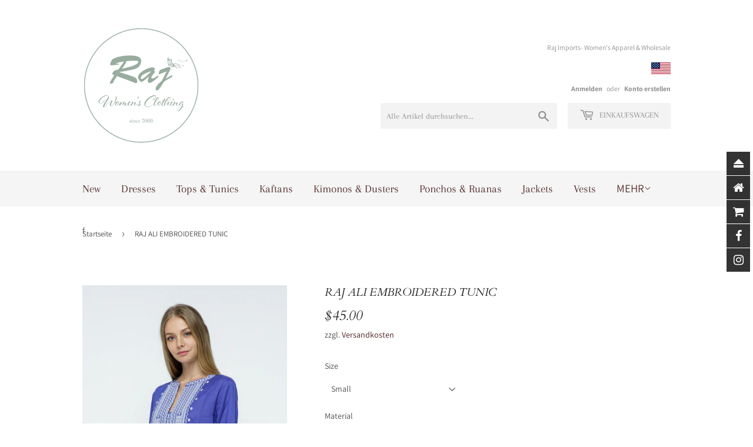

--- FILE ---
content_type: text/html; charset=utf-8
request_url: https://www.rajimports.net/de/products/raj-miriam-tunic
body_size: 28487
content:
<!doctype html>
<html class="no-touch no-js">
<head><script> var fc_metafield = {"appstatus":"enable","heartrange":5,"mobile":"disabled","heartopacity":70,"frontpage":"disabled","heartcolor":0,"freeicon":"https:\/\/shopify.architechpro.cc\/images\/animify\/icons\/1.svg","primaryicon":"https:\/\/shopify.architechpro.cc\/images\/animify\/icons\/26.svg","objectsize":1,"speed":50,"effect":"free","multipleanimation":0}</script>
<!-- Start of Booster Apps Seo-0.1-->
<title>RAJ ALI EMBROIDERED TUNIC | Raj Imports</title>
<meta name="description" content="Detailing around the neckline, front and sleeves add an elegant touch to this one of a kind tunic.Material Type - 52% Cotton, 48% Viscose." />
<script type="application/ld+json">
  {
    "@context": "https://schema.org",
    "@type": "Organization",
    "name": "Raj Imports",
    "url": "https://www.rajimports.net",
    "description": "Raj is the go-to store for all your women’s apparel needs, offering unique collections that redefines style with bold designs, detailed craftsmanship, and a touch of global elegance. Rooted in India’s rich heritage, our collections bring one-of-a-kind fashion to the world. For wholesale inquiries please contact us!","image": "https://cdn.shopify.com/s/files/1/2048/2301/files/RaJ_L_256x256.jpg?v=1597987524",
      "logo": "https://cdn.shopify.com/s/files/1/2048/2301/files/RaJ_L_256x256.jpg?v=1597987524","sameAs": ["https://facebook.com/Raj-Trading-Imports-113355613451715/", "https://twitter.com/imports_raj", "https://instagram.com/rajimportsla"]
  }
</script>

<script type="application/ld+json">
  {
    "@context": "https://schema.org",
    "@type": "WebSite",
    "name": "Raj Imports",
    "url": "https://www.rajimports.net",
    "potentialAction": {
      "@type": "SearchAction",
      "query-input": "required name=query",
      "target": "https://www.rajimports.net/search?q={query}"
    }
  }
</script><script type="application/ld+json">
  {
    "@context": "https://schema.org",
    "@type": "Product",
    "name": "RAJ ALI EMBROIDERED TUNIC",
    "brand": {"@type": "Brand","name": "Raj Imports"},
    "sku": "",
    "mpn": "",
    "description": "Detailing around the neckline, front and sleeves add an elegant touch to this one of a kind tunic.\nMaterial Type - 52% Cotton, 48% Viscose.",
    "url": "https://www.rajimports.net/de/products/raj-miriam-tunic","image": "https://www.rajimports.net/cdn/shop/products/0237_1b1c8d4d-0b43-4343-9b6d-2c99a44b516a_795x.jpg?v=1660169482","itemCondition": "https://schema.org/NewCondition",
    "offers": [{
          "@type": "Offer",
          "price": "45.00",
          "priceCurrency": "USD",
          "itemCondition": "https://schema.org/NewCondition",
          "url": "https://www.rajimports.net/de/products/raj-miriam-tunic?variant=43234349383854",
          "sku": "",
          "mpn": "",
          "availability" : "https://schema.org/InStock",
          "priceValidUntil": "2026-02-23","gtin14": ""},{
          "@type": "Offer",
          "price": "45.00",
          "priceCurrency": "USD",
          "itemCondition": "https://schema.org/NewCondition",
          "url": "https://www.rajimports.net/de/products/raj-miriam-tunic?variant=43234349416622",
          "sku": "",
          "mpn": "",
          "availability" : "https://schema.org/InStock",
          "priceValidUntil": "2026-02-23","gtin14": ""},{
          "@type": "Offer",
          "price": "45.00",
          "priceCurrency": "USD",
          "itemCondition": "https://schema.org/NewCondition",
          "url": "https://www.rajimports.net/de/products/raj-miriam-tunic?variant=43234349449390",
          "sku": "",
          "mpn": "",
          "availability" : "https://schema.org/InStock",
          "priceValidUntil": "2026-02-23","gtin14": ""},{
          "@type": "Offer",
          "price": "45.00",
          "priceCurrency": "USD",
          "itemCondition": "https://schema.org/NewCondition",
          "url": "https://www.rajimports.net/de/products/raj-miriam-tunic?variant=43234368553134",
          "sku": "",
          "mpn": "",
          "availability" : "https://schema.org/InStock",
          "priceValidUntil": "2026-02-23","gtin14": ""},{
          "@type": "Offer",
          "price": "45.00",
          "priceCurrency": "USD",
          "itemCondition": "https://schema.org/NewCondition",
          "url": "https://www.rajimports.net/de/products/raj-miriam-tunic?variant=43234368585902",
          "sku": "",
          "mpn": "",
          "availability" : "https://schema.org/InStock",
          "priceValidUntil": "2026-02-23","gtin14": ""},{
          "@type": "Offer",
          "price": "45.00",
          "priceCurrency": "USD",
          "itemCondition": "https://schema.org/NewCondition",
          "url": "https://www.rajimports.net/de/products/raj-miriam-tunic?variant=43234349482158",
          "sku": "",
          "mpn": "",
          "availability" : "https://schema.org/InStock",
          "priceValidUntil": "2026-02-23","gtin14": ""},{
          "@type": "Offer",
          "price": "45.00",
          "priceCurrency": "USD",
          "itemCondition": "https://schema.org/NewCondition",
          "url": "https://www.rajimports.net/de/products/raj-miriam-tunic?variant=43234349514926",
          "sku": "",
          "mpn": "",
          "availability" : "https://schema.org/InStock",
          "priceValidUntil": "2026-02-23","gtin14": ""},{
          "@type": "Offer",
          "price": "45.00",
          "priceCurrency": "USD",
          "itemCondition": "https://schema.org/NewCondition",
          "url": "https://www.rajimports.net/de/products/raj-miriam-tunic?variant=43234349547694",
          "sku": "",
          "mpn": "",
          "availability" : "https://schema.org/InStock",
          "priceValidUntil": "2026-02-23","gtin14": ""},{
          "@type": "Offer",
          "price": "45.00",
          "priceCurrency": "USD",
          "itemCondition": "https://schema.org/NewCondition",
          "url": "https://www.rajimports.net/de/products/raj-miriam-tunic?variant=43234368618670",
          "sku": "",
          "mpn": "",
          "availability" : "https://schema.org/InStock",
          "priceValidUntil": "2026-02-23","gtin14": ""},{
          "@type": "Offer",
          "price": "45.00",
          "priceCurrency": "USD",
          "itemCondition": "https://schema.org/NewCondition",
          "url": "https://www.rajimports.net/de/products/raj-miriam-tunic?variant=43234368651438",
          "sku": "",
          "mpn": "",
          "availability" : "https://schema.org/InStock",
          "priceValidUntil": "2026-02-23","gtin14": ""},{
          "@type": "Offer",
          "price": "45.00",
          "priceCurrency": "USD",
          "itemCondition": "https://schema.org/NewCondition",
          "url": "https://www.rajimports.net/de/products/raj-miriam-tunic?variant=43234349580462",
          "sku": "",
          "mpn": "",
          "availability" : "https://schema.org/InStock",
          "priceValidUntil": "2026-02-23","gtin14": ""},{
          "@type": "Offer",
          "price": "45.00",
          "priceCurrency": "USD",
          "itemCondition": "https://schema.org/NewCondition",
          "url": "https://www.rajimports.net/de/products/raj-miriam-tunic?variant=43234349613230",
          "sku": "",
          "mpn": "",
          "availability" : "https://schema.org/InStock",
          "priceValidUntil": "2026-02-23","gtin14": ""},{
          "@type": "Offer",
          "price": "45.00",
          "priceCurrency": "USD",
          "itemCondition": "https://schema.org/NewCondition",
          "url": "https://www.rajimports.net/de/products/raj-miriam-tunic?variant=43234349645998",
          "sku": "",
          "mpn": "",
          "availability" : "https://schema.org/InStock",
          "priceValidUntil": "2026-02-23","gtin14": ""},{
          "@type": "Offer",
          "price": "45.00",
          "priceCurrency": "USD",
          "itemCondition": "https://schema.org/NewCondition",
          "url": "https://www.rajimports.net/de/products/raj-miriam-tunic?variant=43234368684206",
          "sku": "",
          "mpn": "",
          "availability" : "https://schema.org/InStock",
          "priceValidUntil": "2026-02-23","gtin14": ""},{
          "@type": "Offer",
          "price": "45.00",
          "priceCurrency": "USD",
          "itemCondition": "https://schema.org/NewCondition",
          "url": "https://www.rajimports.net/de/products/raj-miriam-tunic?variant=43234368716974",
          "sku": "",
          "mpn": "",
          "availability" : "https://schema.org/InStock",
          "priceValidUntil": "2026-02-23","gtin14": ""},{
          "@type": "Offer",
          "price": "45.00",
          "priceCurrency": "USD",
          "itemCondition": "https://schema.org/NewCondition",
          "url": "https://www.rajimports.net/de/products/raj-miriam-tunic?variant=43234349678766",
          "sku": "",
          "mpn": "",
          "availability" : "https://schema.org/InStock",
          "priceValidUntil": "2026-02-23","gtin14": ""},{
          "@type": "Offer",
          "price": "45.00",
          "priceCurrency": "USD",
          "itemCondition": "https://schema.org/NewCondition",
          "url": "https://www.rajimports.net/de/products/raj-miriam-tunic?variant=43234349711534",
          "sku": "",
          "mpn": "",
          "availability" : "https://schema.org/InStock",
          "priceValidUntil": "2026-02-23","gtin14": ""},{
          "@type": "Offer",
          "price": "45.00",
          "priceCurrency": "USD",
          "itemCondition": "https://schema.org/NewCondition",
          "url": "https://www.rajimports.net/de/products/raj-miriam-tunic?variant=43234349744302",
          "sku": "",
          "mpn": "",
          "availability" : "https://schema.org/InStock",
          "priceValidUntil": "2026-02-23","gtin14": ""},{
          "@type": "Offer",
          "price": "45.00",
          "priceCurrency": "USD",
          "itemCondition": "https://schema.org/NewCondition",
          "url": "https://www.rajimports.net/de/products/raj-miriam-tunic?variant=43234368749742",
          "sku": "",
          "mpn": "",
          "availability" : "https://schema.org/InStock",
          "priceValidUntil": "2026-02-23","gtin14": ""},{
          "@type": "Offer",
          "price": "45.00",
          "priceCurrency": "USD",
          "itemCondition": "https://schema.org/NewCondition",
          "url": "https://www.rajimports.net/de/products/raj-miriam-tunic?variant=43234368782510",
          "sku": "",
          "mpn": "",
          "availability" : "https://schema.org/InStock",
          "priceValidUntil": "2026-02-23","gtin14": ""}]}
</script>
<!-- end of Booster Apps SEO -->
<meta name="google-site-verification" content="j5cUDwLcZE0v_NYFc33GLUTXrNZEuxdiPcLeNNf9_jQ" />
  <script>(function(H){H.className=H.className.replace(/\bno-js\b/,'js')})(document.documentElement)</script>
  <!-- Basic page needs ================================================== -->
  <meta charset="utf-8">
  <meta http-equiv="X-UA-Compatible" content="IE=edge,chrome=1">

  
  <link rel="shortcut icon" href="//www.rajimports.net/cdn/shop/files/raj_logo_32x32.jpg?v=1613671709" type="image/png" />
  

  <!-- Title and description ================================================== -->
  

  

  <!-- Product meta ================================================== -->
  <!-- /snippets/social-meta-tags.liquid -->




<meta property="og:site_name" content="Raj Imports">
<meta property="og:url" content="https://www.rajimports.net/de/products/raj-miriam-tunic">
<meta property="og:title" content="RAJ ALI EMBROIDERED TUNIC">
<meta property="og:type" content="product">
<meta property="og:description" content="Detailing around the neckline, front and sleeves add an elegant touch to this one of a kind tunic. Material Type - 52% Cotton, 48% Viscose.">

  <meta property="og:price:amount" content="45.00">
  <meta property="og:price:currency" content="USD">

<meta property="og:image" content="http://www.rajimports.net/cdn/shop/products/0237_1b1c8d4d-0b43-4343-9b6d-2c99a44b516a_1200x1200.jpg?v=1660169482"><meta property="og:image" content="http://www.rajimports.net/cdn/shop/products/0239_ac04b4b8-096f-4452-875a-1e7d04589ef5_1200x1200.jpg?v=1660170210"><meta property="og:image" content="http://www.rajimports.net/cdn/shop/products/0240_1200x1200.jpg?v=1660170225">
<meta property="og:image:secure_url" content="https://www.rajimports.net/cdn/shop/products/0237_1b1c8d4d-0b43-4343-9b6d-2c99a44b516a_1200x1200.jpg?v=1660169482"><meta property="og:image:secure_url" content="https://www.rajimports.net/cdn/shop/products/0239_ac04b4b8-096f-4452-875a-1e7d04589ef5_1200x1200.jpg?v=1660170210"><meta property="og:image:secure_url" content="https://www.rajimports.net/cdn/shop/products/0240_1200x1200.jpg?v=1660170225">


<meta name="twitter:card" content="summary_large_image">
<meta name="twitter:title" content="RAJ ALI EMBROIDERED TUNIC">
<meta name="twitter:description" content="Detailing around the neckline, front and sleeves add an elegant touch to this one of a kind tunic. Material Type - 52% Cotton, 48% Viscose.">


  <!-- Helpers ================================================== -->
  <link rel="canonical" href="https://www.rajimports.net/de/products/raj-miriam-tunic">
  <meta name="viewport" content="width=device-width,initial-scale=1">

  <!-- CSS ================================================== -->
  <link href="//www.rajimports.net/cdn/shop/t/16/assets/theme.scss.css?v=74851877169370100461765526621" rel="stylesheet" type="text/css" media="all" />

  <!-- Header hook for plugins ================================================== -->
  <script>window.performance && window.performance.mark && window.performance.mark('shopify.content_for_header.start');</script><meta name="google-site-verification" content="oI5bRNH0Nbb01v-JYCId5_S2STCIzMIH_MLcJSMCuvA">
<meta name="google-site-verification" content="6N-uxOSfTgbKd9vKnNnXoOw3mCKsJ5ijDgPbFsKMYL4">
<meta id="shopify-digital-wallet" name="shopify-digital-wallet" content="/20482301/digital_wallets/dialog">
<meta name="shopify-checkout-api-token" content="0eb9b272b3a1f4a94b2df29aaba48f94">
<meta id="in-context-paypal-metadata" data-shop-id="20482301" data-venmo-supported="false" data-environment="production" data-locale="de_DE" data-paypal-v4="true" data-currency="USD">
<link rel="alternate" hreflang="x-default" href="https://www.rajimports.net/products/raj-miriam-tunic">
<link rel="alternate" hreflang="en" href="https://www.rajimports.net/products/raj-miriam-tunic">
<link rel="alternate" hreflang="de" href="https://www.rajimports.net/de/products/raj-miriam-tunic">
<link rel="alternate" hreflang="es" href="https://www.rajimports.net/es/products/raj-miriam-tunic">
<link rel="alternate" type="application/json+oembed" href="https://www.rajimports.net/de/products/raj-miriam-tunic.oembed">
<script async="async" src="/checkouts/internal/preloads.js?locale=de-US"></script>
<link rel="preconnect" href="https://shop.app" crossorigin="anonymous">
<script async="async" src="https://shop.app/checkouts/internal/preloads.js?locale=de-US&shop_id=20482301" crossorigin="anonymous"></script>
<script id="apple-pay-shop-capabilities" type="application/json">{"shopId":20482301,"countryCode":"US","currencyCode":"USD","merchantCapabilities":["supports3DS"],"merchantId":"gid:\/\/shopify\/Shop\/20482301","merchantName":"Raj Imports","requiredBillingContactFields":["postalAddress","email","phone"],"requiredShippingContactFields":["postalAddress","email","phone"],"shippingType":"shipping","supportedNetworks":["visa","masterCard","amex","discover","elo","jcb"],"total":{"type":"pending","label":"Raj Imports","amount":"1.00"},"shopifyPaymentsEnabled":true,"supportsSubscriptions":true}</script>
<script id="shopify-features" type="application/json">{"accessToken":"0eb9b272b3a1f4a94b2df29aaba48f94","betas":["rich-media-storefront-analytics"],"domain":"www.rajimports.net","predictiveSearch":true,"shopId":20482301,"locale":"de"}</script>
<script>var Shopify = Shopify || {};
Shopify.shop = "raj-imports.myshopify.com";
Shopify.locale = "de";
Shopify.currency = {"active":"USD","rate":"1.0"};
Shopify.country = "US";
Shopify.theme = {"name":"Supply","id":70513950807,"schema_name":"Supply","schema_version":"8.2.0","theme_store_id":679,"role":"main"};
Shopify.theme.handle = "null";
Shopify.theme.style = {"id":null,"handle":null};
Shopify.cdnHost = "www.rajimports.net/cdn";
Shopify.routes = Shopify.routes || {};
Shopify.routes.root = "/de/";</script>
<script type="module">!function(o){(o.Shopify=o.Shopify||{}).modules=!0}(window);</script>
<script>!function(o){function n(){var o=[];function n(){o.push(Array.prototype.slice.apply(arguments))}return n.q=o,n}var t=o.Shopify=o.Shopify||{};t.loadFeatures=n(),t.autoloadFeatures=n()}(window);</script>
<script>
  window.ShopifyPay = window.ShopifyPay || {};
  window.ShopifyPay.apiHost = "shop.app\/pay";
  window.ShopifyPay.redirectState = null;
</script>
<script id="shop-js-analytics" type="application/json">{"pageType":"product"}</script>
<script defer="defer" async type="module" src="//www.rajimports.net/cdn/shopifycloud/shop-js/modules/v2/client.init-shop-cart-sync_e98Ab_XN.de.esm.js"></script>
<script defer="defer" async type="module" src="//www.rajimports.net/cdn/shopifycloud/shop-js/modules/v2/chunk.common_Pcw9EP95.esm.js"></script>
<script defer="defer" async type="module" src="//www.rajimports.net/cdn/shopifycloud/shop-js/modules/v2/chunk.modal_CzmY4ZhL.esm.js"></script>
<script type="module">
  await import("//www.rajimports.net/cdn/shopifycloud/shop-js/modules/v2/client.init-shop-cart-sync_e98Ab_XN.de.esm.js");
await import("//www.rajimports.net/cdn/shopifycloud/shop-js/modules/v2/chunk.common_Pcw9EP95.esm.js");
await import("//www.rajimports.net/cdn/shopifycloud/shop-js/modules/v2/chunk.modal_CzmY4ZhL.esm.js");

  window.Shopify.SignInWithShop?.initShopCartSync?.({"fedCMEnabled":true,"windoidEnabled":true});

</script>
<script>
  window.Shopify = window.Shopify || {};
  if (!window.Shopify.featureAssets) window.Shopify.featureAssets = {};
  window.Shopify.featureAssets['shop-js'] = {"shop-cart-sync":["modules/v2/client.shop-cart-sync_DazCVyJ3.de.esm.js","modules/v2/chunk.common_Pcw9EP95.esm.js","modules/v2/chunk.modal_CzmY4ZhL.esm.js"],"init-fed-cm":["modules/v2/client.init-fed-cm_D0AulfmK.de.esm.js","modules/v2/chunk.common_Pcw9EP95.esm.js","modules/v2/chunk.modal_CzmY4ZhL.esm.js"],"shop-cash-offers":["modules/v2/client.shop-cash-offers_BISyWFEA.de.esm.js","modules/v2/chunk.common_Pcw9EP95.esm.js","modules/v2/chunk.modal_CzmY4ZhL.esm.js"],"shop-login-button":["modules/v2/client.shop-login-button_D_c1vx_E.de.esm.js","modules/v2/chunk.common_Pcw9EP95.esm.js","modules/v2/chunk.modal_CzmY4ZhL.esm.js"],"pay-button":["modules/v2/client.pay-button_CHADzJ4g.de.esm.js","modules/v2/chunk.common_Pcw9EP95.esm.js","modules/v2/chunk.modal_CzmY4ZhL.esm.js"],"shop-button":["modules/v2/client.shop-button_CQnD2U3v.de.esm.js","modules/v2/chunk.common_Pcw9EP95.esm.js","modules/v2/chunk.modal_CzmY4ZhL.esm.js"],"avatar":["modules/v2/client.avatar_BTnouDA3.de.esm.js"],"init-windoid":["modules/v2/client.init-windoid_CmA0-hrC.de.esm.js","modules/v2/chunk.common_Pcw9EP95.esm.js","modules/v2/chunk.modal_CzmY4ZhL.esm.js"],"init-shop-for-new-customer-accounts":["modules/v2/client.init-shop-for-new-customer-accounts_BCzC_Mib.de.esm.js","modules/v2/client.shop-login-button_D_c1vx_E.de.esm.js","modules/v2/chunk.common_Pcw9EP95.esm.js","modules/v2/chunk.modal_CzmY4ZhL.esm.js"],"init-shop-email-lookup-coordinator":["modules/v2/client.init-shop-email-lookup-coordinator_DYzOit4u.de.esm.js","modules/v2/chunk.common_Pcw9EP95.esm.js","modules/v2/chunk.modal_CzmY4ZhL.esm.js"],"init-shop-cart-sync":["modules/v2/client.init-shop-cart-sync_e98Ab_XN.de.esm.js","modules/v2/chunk.common_Pcw9EP95.esm.js","modules/v2/chunk.modal_CzmY4ZhL.esm.js"],"shop-toast-manager":["modules/v2/client.shop-toast-manager_Bc-1elH8.de.esm.js","modules/v2/chunk.common_Pcw9EP95.esm.js","modules/v2/chunk.modal_CzmY4ZhL.esm.js"],"init-customer-accounts":["modules/v2/client.init-customer-accounts_CqlRHmZs.de.esm.js","modules/v2/client.shop-login-button_D_c1vx_E.de.esm.js","modules/v2/chunk.common_Pcw9EP95.esm.js","modules/v2/chunk.modal_CzmY4ZhL.esm.js"],"init-customer-accounts-sign-up":["modules/v2/client.init-customer-accounts-sign-up_DZmBw6yB.de.esm.js","modules/v2/client.shop-login-button_D_c1vx_E.de.esm.js","modules/v2/chunk.common_Pcw9EP95.esm.js","modules/v2/chunk.modal_CzmY4ZhL.esm.js"],"shop-follow-button":["modules/v2/client.shop-follow-button_Cx-w7rSq.de.esm.js","modules/v2/chunk.common_Pcw9EP95.esm.js","modules/v2/chunk.modal_CzmY4ZhL.esm.js"],"checkout-modal":["modules/v2/client.checkout-modal_Djjmh8qM.de.esm.js","modules/v2/chunk.common_Pcw9EP95.esm.js","modules/v2/chunk.modal_CzmY4ZhL.esm.js"],"shop-login":["modules/v2/client.shop-login_DMZMgoZf.de.esm.js","modules/v2/chunk.common_Pcw9EP95.esm.js","modules/v2/chunk.modal_CzmY4ZhL.esm.js"],"lead-capture":["modules/v2/client.lead-capture_SqejaEd8.de.esm.js","modules/v2/chunk.common_Pcw9EP95.esm.js","modules/v2/chunk.modal_CzmY4ZhL.esm.js"],"payment-terms":["modules/v2/client.payment-terms_DUeEqFTJ.de.esm.js","modules/v2/chunk.common_Pcw9EP95.esm.js","modules/v2/chunk.modal_CzmY4ZhL.esm.js"]};
</script>
<script>(function() {
  var isLoaded = false;
  function asyncLoad() {
    if (isLoaded) return;
    isLoaded = true;
    var urls = ["https:\/\/cdn.popt.in\/pixel.js?id=180300ae3c566\u0026shop=raj-imports.myshopify.com","https:\/\/chimpstatic.com\/mcjs-connected\/js\/users\/d36ab7e67f61d1db0c0d1a6aa\/793a7f6d69df4fd0236058291.js?shop=raj-imports.myshopify.com","https:\/\/chimpstatic.com\/mcjs-connected\/js\/users\/d36ab7e67f61d1db0c0d1a6aa\/6d39034795e7a2bef214be2b1.js?shop=raj-imports.myshopify.com","https:\/\/app.marsello.com\/Portal\/Custom\/ScriptToInstall\/5cf15a8b0880c00e9850610a?aProvId=5cf15a810880c0042cf9ef8d\u0026shop=raj-imports.myshopify.com","https:\/\/cdn.shopify.com\/s\/files\/1\/0184\/4255\/1360\/files\/quickshop.min.js?391\u0026shop=raj-imports.myshopify.com","https:\/\/apps.anhkiet.info\/floatton\/scripts\/c65e3fa7377cd6c0d45f1c15ce2958e9.js?token=20210512024243\u0026shop=raj-imports.myshopify.com","https:\/\/announcement-bar.webrexstudio.com\/js\/announcement-script.js?shop=raj-imports.myshopify.com","https:\/\/cdn.nfcube.com\/instafeed-5898fbee396ee912ae111b46738d716a.js?shop=raj-imports.myshopify.com","https:\/\/static.klaviyo.com\/onsite\/js\/WvsmVT\/klaviyo.js?company_id=WvsmVT\u0026shop=raj-imports.myshopify.com","https:\/\/cdn-spurit.com\/all-apps\/checker.js?shop=raj-imports.myshopify.com","https:\/\/a.mailmunch.co\/widgets\/site-611308-e64d221294c62a9900157c99e9e813b93866a3c5.js?shop=raj-imports.myshopify.com","https:\/\/cdn-spurit.com\/all-apps\/thank-you-pao-page.js?shop=raj-imports.myshopify.com"];
    for (var i = 0; i < urls.length; i++) {
      var s = document.createElement('script');
      s.type = 'text/javascript';
      s.async = true;
      s.src = urls[i];
      var x = document.getElementsByTagName('script')[0];
      x.parentNode.insertBefore(s, x);
    }
  };
  if(window.attachEvent) {
    window.attachEvent('onload', asyncLoad);
  } else {
    window.addEventListener('load', asyncLoad, false);
  }
})();</script>
<script id="__st">var __st={"a":20482301,"offset":-28800,"reqid":"9c6ec6c0-364d-4cb8-9a55-f0aad8be16aa-1769245454","pageurl":"www.rajimports.net\/de\/products\/raj-miriam-tunic","u":"aae6ccdd4e57","p":"product","rtyp":"product","rid":4436162773079};</script>
<script>window.ShopifyPaypalV4VisibilityTracking = true;</script>
<script id="captcha-bootstrap">!function(){'use strict';const t='contact',e='account',n='new_comment',o=[[t,t],['blogs',n],['comments',n],[t,'customer']],c=[[e,'customer_login'],[e,'guest_login'],[e,'recover_customer_password'],[e,'create_customer']],r=t=>t.map((([t,e])=>`form[action*='/${t}']:not([data-nocaptcha='true']) input[name='form_type'][value='${e}']`)).join(','),a=t=>()=>t?[...document.querySelectorAll(t)].map((t=>t.form)):[];function s(){const t=[...o],e=r(t);return a(e)}const i='password',u='form_key',d=['recaptcha-v3-token','g-recaptcha-response','h-captcha-response',i],f=()=>{try{return window.sessionStorage}catch{return}},m='__shopify_v',_=t=>t.elements[u];function p(t,e,n=!1){try{const o=window.sessionStorage,c=JSON.parse(o.getItem(e)),{data:r}=function(t){const{data:e,action:n}=t;return t[m]||n?{data:e,action:n}:{data:t,action:n}}(c);for(const[e,n]of Object.entries(r))t.elements[e]&&(t.elements[e].value=n);n&&o.removeItem(e)}catch(o){console.error('form repopulation failed',{error:o})}}const l='form_type',E='cptcha';function T(t){t.dataset[E]=!0}const w=window,h=w.document,L='Shopify',v='ce_forms',y='captcha';let A=!1;((t,e)=>{const n=(g='f06e6c50-85a8-45c8-87d0-21a2b65856fe',I='https://cdn.shopify.com/shopifycloud/storefront-forms-hcaptcha/ce_storefront_forms_captcha_hcaptcha.v1.5.2.iife.js',D={infoText:'Durch hCaptcha geschützt',privacyText:'Datenschutz',termsText:'Allgemeine Geschäftsbedingungen'},(t,e,n)=>{const o=w[L][v],c=o.bindForm;if(c)return c(t,g,e,D).then(n);var r;o.q.push([[t,g,e,D],n]),r=I,A||(h.body.append(Object.assign(h.createElement('script'),{id:'captcha-provider',async:!0,src:r})),A=!0)});var g,I,D;w[L]=w[L]||{},w[L][v]=w[L][v]||{},w[L][v].q=[],w[L][y]=w[L][y]||{},w[L][y].protect=function(t,e){n(t,void 0,e),T(t)},Object.freeze(w[L][y]),function(t,e,n,w,h,L){const[v,y,A,g]=function(t,e,n){const i=e?o:[],u=t?c:[],d=[...i,...u],f=r(d),m=r(i),_=r(d.filter((([t,e])=>n.includes(e))));return[a(f),a(m),a(_),s()]}(w,h,L),I=t=>{const e=t.target;return e instanceof HTMLFormElement?e:e&&e.form},D=t=>v().includes(t);t.addEventListener('submit',(t=>{const e=I(t);if(!e)return;const n=D(e)&&!e.dataset.hcaptchaBound&&!e.dataset.recaptchaBound,o=_(e),c=g().includes(e)&&(!o||!o.value);(n||c)&&t.preventDefault(),c&&!n&&(function(t){try{if(!f())return;!function(t){const e=f();if(!e)return;const n=_(t);if(!n)return;const o=n.value;o&&e.removeItem(o)}(t);const e=Array.from(Array(32),(()=>Math.random().toString(36)[2])).join('');!function(t,e){_(t)||t.append(Object.assign(document.createElement('input'),{type:'hidden',name:u})),t.elements[u].value=e}(t,e),function(t,e){const n=f();if(!n)return;const o=[...t.querySelectorAll(`input[type='${i}']`)].map((({name:t})=>t)),c=[...d,...o],r={};for(const[a,s]of new FormData(t).entries())c.includes(a)||(r[a]=s);n.setItem(e,JSON.stringify({[m]:1,action:t.action,data:r}))}(t,e)}catch(e){console.error('failed to persist form',e)}}(e),e.submit())}));const S=(t,e)=>{t&&!t.dataset[E]&&(n(t,e.some((e=>e===t))),T(t))};for(const o of['focusin','change'])t.addEventListener(o,(t=>{const e=I(t);D(e)&&S(e,y())}));const B=e.get('form_key'),M=e.get(l),P=B&&M;t.addEventListener('DOMContentLoaded',(()=>{const t=y();if(P)for(const e of t)e.elements[l].value===M&&p(e,B);[...new Set([...A(),...v().filter((t=>'true'===t.dataset.shopifyCaptcha))])].forEach((e=>S(e,t)))}))}(h,new URLSearchParams(w.location.search),n,t,e,['guest_login'])})(!0,!0)}();</script>
<script integrity="sha256-4kQ18oKyAcykRKYeNunJcIwy7WH5gtpwJnB7kiuLZ1E=" data-source-attribution="shopify.loadfeatures" defer="defer" src="//www.rajimports.net/cdn/shopifycloud/storefront/assets/storefront/load_feature-a0a9edcb.js" crossorigin="anonymous"></script>
<script crossorigin="anonymous" defer="defer" src="//www.rajimports.net/cdn/shopifycloud/storefront/assets/shopify_pay/storefront-65b4c6d7.js?v=20250812"></script>
<script data-source-attribution="shopify.dynamic_checkout.dynamic.init">var Shopify=Shopify||{};Shopify.PaymentButton=Shopify.PaymentButton||{isStorefrontPortableWallets:!0,init:function(){window.Shopify.PaymentButton.init=function(){};var t=document.createElement("script");t.src="https://www.rajimports.net/cdn/shopifycloud/portable-wallets/latest/portable-wallets.de.js",t.type="module",document.head.appendChild(t)}};
</script>
<script data-source-attribution="shopify.dynamic_checkout.buyer_consent">
  function portableWalletsHideBuyerConsent(e){var t=document.getElementById("shopify-buyer-consent"),n=document.getElementById("shopify-subscription-policy-button");t&&n&&(t.classList.add("hidden"),t.setAttribute("aria-hidden","true"),n.removeEventListener("click",e))}function portableWalletsShowBuyerConsent(e){var t=document.getElementById("shopify-buyer-consent"),n=document.getElementById("shopify-subscription-policy-button");t&&n&&(t.classList.remove("hidden"),t.removeAttribute("aria-hidden"),n.addEventListener("click",e))}window.Shopify?.PaymentButton&&(window.Shopify.PaymentButton.hideBuyerConsent=portableWalletsHideBuyerConsent,window.Shopify.PaymentButton.showBuyerConsent=portableWalletsShowBuyerConsent);
</script>
<script>
  function portableWalletsCleanup(e){e&&e.src&&console.error("Failed to load portable wallets script "+e.src);var t=document.querySelectorAll("shopify-accelerated-checkout .shopify-payment-button__skeleton, shopify-accelerated-checkout-cart .wallet-cart-button__skeleton"),e=document.getElementById("shopify-buyer-consent");for(let e=0;e<t.length;e++)t[e].remove();e&&e.remove()}function portableWalletsNotLoadedAsModule(e){e instanceof ErrorEvent&&"string"==typeof e.message&&e.message.includes("import.meta")&&"string"==typeof e.filename&&e.filename.includes("portable-wallets")&&(window.removeEventListener("error",portableWalletsNotLoadedAsModule),window.Shopify.PaymentButton.failedToLoad=e,"loading"===document.readyState?document.addEventListener("DOMContentLoaded",window.Shopify.PaymentButton.init):window.Shopify.PaymentButton.init())}window.addEventListener("error",portableWalletsNotLoadedAsModule);
</script>

<script type="module" src="https://www.rajimports.net/cdn/shopifycloud/portable-wallets/latest/portable-wallets.de.js" onError="portableWalletsCleanup(this)" crossorigin="anonymous"></script>
<script nomodule>
  document.addEventListener("DOMContentLoaded", portableWalletsCleanup);
</script>

<link id="shopify-accelerated-checkout-styles" rel="stylesheet" media="screen" href="https://www.rajimports.net/cdn/shopifycloud/portable-wallets/latest/accelerated-checkout-backwards-compat.css" crossorigin="anonymous">
<style id="shopify-accelerated-checkout-cart">
        #shopify-buyer-consent {
  margin-top: 1em;
  display: inline-block;
  width: 100%;
}

#shopify-buyer-consent.hidden {
  display: none;
}

#shopify-subscription-policy-button {
  background: none;
  border: none;
  padding: 0;
  text-decoration: underline;
  font-size: inherit;
  cursor: pointer;
}

#shopify-subscription-policy-button::before {
  box-shadow: none;
}

      </style>

<script>window.performance && window.performance.mark && window.performance.mark('shopify.content_for_header.end');</script>

  
  

  <script src="//www.rajimports.net/cdn/shop/t/16/assets/jquery-2.2.3.min.js?v=58211863146907186831556185099" type="text/javascript"></script>

  <script src="//www.rajimports.net/cdn/shop/t/16/assets/lazysizes.min.js?v=8147953233334221341556185099" async="async"></script>
  <script src="//www.rajimports.net/cdn/shop/t/16/assets/vendor.js?v=106177282645720727331556185101" defer="defer"></script>
  <script src="//www.rajimports.net/cdn/shop/t/16/assets/theme.js?v=131075343032162133661556185988" defer="defer"></script>


<script async src="https://www.googletagmanager.com/gtag/js?id=AW-741676713"></script>
<script>
  window.dataLayer = window.dataLayer || [];
  function gtag(){dataLayer.push(arguments);}
  gtag('js', new Date());
  gtag('config', 'AW-741676713');
</script>
<script src="//staticxx.s3.amazonaws.com/aio_stats_lib_v1.min.js?v=1.0"></script><script>var scaaffCheck = false;</script>
<script src="//www.rajimports.net/cdn/shop/t/16/assets/sca_affiliate.js?v=12521893816251769081571979200" type="text/javascript"></script>

<script>
window.mlvedaShopCurrency = "USD";
window.shopCurrency = "USD";
window.supported_currencies = "USD INR";
</script><!-- BEGIN app block: shopify://apps/doofinder-search-discovery/blocks/doofinder-script/1abc6bc6-ff36-4a37-9034-effae4a47cf6 -->
  <script>
    (function(w, k) {w[k] = window[k] || function () { (window[k].q = window[k].q || []).push(arguments) }})(window, "doofinderApp")
    var dfKvCustomerEmail = "";

    doofinderApp("config", "currency", Shopify.currency.active);
    doofinderApp("config", "language", Shopify.locale);
    var context = Shopify.country;
    
    doofinderApp("config", "priceName", context);
    localStorage.setItem("shopify-language", Shopify.locale);

    doofinderApp("init", "layer", {
      params:{
        "":{
          exclude: {
            not_published_in: [context]
          }
        },
        "product":{
          exclude: {
            not_published_in: [context]
          }
        }
      }
    });
  </script>

  <script src="https://us1-config.doofinder.com/2.x/86d5f0e6-97d8-4993-a84f-f75f931b6e16.js" async></script>



<!-- END app block --><link href="https://monorail-edge.shopifysvc.com" rel="dns-prefetch">
<script>(function(){if ("sendBeacon" in navigator && "performance" in window) {try {var session_token_from_headers = performance.getEntriesByType('navigation')[0].serverTiming.find(x => x.name == '_s').description;} catch {var session_token_from_headers = undefined;}var session_cookie_matches = document.cookie.match(/_shopify_s=([^;]*)/);var session_token_from_cookie = session_cookie_matches && session_cookie_matches.length === 2 ? session_cookie_matches[1] : "";var session_token = session_token_from_headers || session_token_from_cookie || "";function handle_abandonment_event(e) {var entries = performance.getEntries().filter(function(entry) {return /monorail-edge.shopifysvc.com/.test(entry.name);});if (!window.abandonment_tracked && entries.length === 0) {window.abandonment_tracked = true;var currentMs = Date.now();var navigation_start = performance.timing.navigationStart;var payload = {shop_id: 20482301,url: window.location.href,navigation_start,duration: currentMs - navigation_start,session_token,page_type: "product"};window.navigator.sendBeacon("https://monorail-edge.shopifysvc.com/v1/produce", JSON.stringify({schema_id: "online_store_buyer_site_abandonment/1.1",payload: payload,metadata: {event_created_at_ms: currentMs,event_sent_at_ms: currentMs}}));}}window.addEventListener('pagehide', handle_abandonment_event);}}());</script>
<script id="web-pixels-manager-setup">(function e(e,d,r,n,o){if(void 0===o&&(o={}),!Boolean(null===(a=null===(i=window.Shopify)||void 0===i?void 0:i.analytics)||void 0===a?void 0:a.replayQueue)){var i,a;window.Shopify=window.Shopify||{};var t=window.Shopify;t.analytics=t.analytics||{};var s=t.analytics;s.replayQueue=[],s.publish=function(e,d,r){return s.replayQueue.push([e,d,r]),!0};try{self.performance.mark("wpm:start")}catch(e){}var l=function(){var e={modern:/Edge?\/(1{2}[4-9]|1[2-9]\d|[2-9]\d{2}|\d{4,})\.\d+(\.\d+|)|Firefox\/(1{2}[4-9]|1[2-9]\d|[2-9]\d{2}|\d{4,})\.\d+(\.\d+|)|Chrom(ium|e)\/(9{2}|\d{3,})\.\d+(\.\d+|)|(Maci|X1{2}).+ Version\/(15\.\d+|(1[6-9]|[2-9]\d|\d{3,})\.\d+)([,.]\d+|)( \(\w+\)|)( Mobile\/\w+|) Safari\/|Chrome.+OPR\/(9{2}|\d{3,})\.\d+\.\d+|(CPU[ +]OS|iPhone[ +]OS|CPU[ +]iPhone|CPU IPhone OS|CPU iPad OS)[ +]+(15[._]\d+|(1[6-9]|[2-9]\d|\d{3,})[._]\d+)([._]\d+|)|Android:?[ /-](13[3-9]|1[4-9]\d|[2-9]\d{2}|\d{4,})(\.\d+|)(\.\d+|)|Android.+Firefox\/(13[5-9]|1[4-9]\d|[2-9]\d{2}|\d{4,})\.\d+(\.\d+|)|Android.+Chrom(ium|e)\/(13[3-9]|1[4-9]\d|[2-9]\d{2}|\d{4,})\.\d+(\.\d+|)|SamsungBrowser\/([2-9]\d|\d{3,})\.\d+/,legacy:/Edge?\/(1[6-9]|[2-9]\d|\d{3,})\.\d+(\.\d+|)|Firefox\/(5[4-9]|[6-9]\d|\d{3,})\.\d+(\.\d+|)|Chrom(ium|e)\/(5[1-9]|[6-9]\d|\d{3,})\.\d+(\.\d+|)([\d.]+$|.*Safari\/(?![\d.]+ Edge\/[\d.]+$))|(Maci|X1{2}).+ Version\/(10\.\d+|(1[1-9]|[2-9]\d|\d{3,})\.\d+)([,.]\d+|)( \(\w+\)|)( Mobile\/\w+|) Safari\/|Chrome.+OPR\/(3[89]|[4-9]\d|\d{3,})\.\d+\.\d+|(CPU[ +]OS|iPhone[ +]OS|CPU[ +]iPhone|CPU IPhone OS|CPU iPad OS)[ +]+(10[._]\d+|(1[1-9]|[2-9]\d|\d{3,})[._]\d+)([._]\d+|)|Android:?[ /-](13[3-9]|1[4-9]\d|[2-9]\d{2}|\d{4,})(\.\d+|)(\.\d+|)|Mobile Safari.+OPR\/([89]\d|\d{3,})\.\d+\.\d+|Android.+Firefox\/(13[5-9]|1[4-9]\d|[2-9]\d{2}|\d{4,})\.\d+(\.\d+|)|Android.+Chrom(ium|e)\/(13[3-9]|1[4-9]\d|[2-9]\d{2}|\d{4,})\.\d+(\.\d+|)|Android.+(UC? ?Browser|UCWEB|U3)[ /]?(15\.([5-9]|\d{2,})|(1[6-9]|[2-9]\d|\d{3,})\.\d+)\.\d+|SamsungBrowser\/(5\.\d+|([6-9]|\d{2,})\.\d+)|Android.+MQ{2}Browser\/(14(\.(9|\d{2,})|)|(1[5-9]|[2-9]\d|\d{3,})(\.\d+|))(\.\d+|)|K[Aa][Ii]OS\/(3\.\d+|([4-9]|\d{2,})\.\d+)(\.\d+|)/},d=e.modern,r=e.legacy,n=navigator.userAgent;return n.match(d)?"modern":n.match(r)?"legacy":"unknown"}(),u="modern"===l?"modern":"legacy",c=(null!=n?n:{modern:"",legacy:""})[u],f=function(e){return[e.baseUrl,"/wpm","/b",e.hashVersion,"modern"===e.buildTarget?"m":"l",".js"].join("")}({baseUrl:d,hashVersion:r,buildTarget:u}),m=function(e){var d=e.version,r=e.bundleTarget,n=e.surface,o=e.pageUrl,i=e.monorailEndpoint;return{emit:function(e){var a=e.status,t=e.errorMsg,s=(new Date).getTime(),l=JSON.stringify({metadata:{event_sent_at_ms:s},events:[{schema_id:"web_pixels_manager_load/3.1",payload:{version:d,bundle_target:r,page_url:o,status:a,surface:n,error_msg:t},metadata:{event_created_at_ms:s}}]});if(!i)return console&&console.warn&&console.warn("[Web Pixels Manager] No Monorail endpoint provided, skipping logging."),!1;try{return self.navigator.sendBeacon.bind(self.navigator)(i,l)}catch(e){}var u=new XMLHttpRequest;try{return u.open("POST",i,!0),u.setRequestHeader("Content-Type","text/plain"),u.send(l),!0}catch(e){return console&&console.warn&&console.warn("[Web Pixels Manager] Got an unhandled error while logging to Monorail."),!1}}}}({version:r,bundleTarget:l,surface:e.surface,pageUrl:self.location.href,monorailEndpoint:e.monorailEndpoint});try{o.browserTarget=l,function(e){var d=e.src,r=e.async,n=void 0===r||r,o=e.onload,i=e.onerror,a=e.sri,t=e.scriptDataAttributes,s=void 0===t?{}:t,l=document.createElement("script"),u=document.querySelector("head"),c=document.querySelector("body");if(l.async=n,l.src=d,a&&(l.integrity=a,l.crossOrigin="anonymous"),s)for(var f in s)if(Object.prototype.hasOwnProperty.call(s,f))try{l.dataset[f]=s[f]}catch(e){}if(o&&l.addEventListener("load",o),i&&l.addEventListener("error",i),u)u.appendChild(l);else{if(!c)throw new Error("Did not find a head or body element to append the script");c.appendChild(l)}}({src:f,async:!0,onload:function(){if(!function(){var e,d;return Boolean(null===(d=null===(e=window.Shopify)||void 0===e?void 0:e.analytics)||void 0===d?void 0:d.initialized)}()){var d=window.webPixelsManager.init(e)||void 0;if(d){var r=window.Shopify.analytics;r.replayQueue.forEach((function(e){var r=e[0],n=e[1],o=e[2];d.publishCustomEvent(r,n,o)})),r.replayQueue=[],r.publish=d.publishCustomEvent,r.visitor=d.visitor,r.initialized=!0}}},onerror:function(){return m.emit({status:"failed",errorMsg:"".concat(f," has failed to load")})},sri:function(e){var d=/^sha384-[A-Za-z0-9+/=]+$/;return"string"==typeof e&&d.test(e)}(c)?c:"",scriptDataAttributes:o}),m.emit({status:"loading"})}catch(e){m.emit({status:"failed",errorMsg:(null==e?void 0:e.message)||"Unknown error"})}}})({shopId: 20482301,storefrontBaseUrl: "https://www.rajimports.net",extensionsBaseUrl: "https://extensions.shopifycdn.com/cdn/shopifycloud/web-pixels-manager",monorailEndpoint: "https://monorail-edge.shopifysvc.com/unstable/produce_batch",surface: "storefront-renderer",enabledBetaFlags: ["2dca8a86"],webPixelsConfigList: [{"id":"1034584238","configuration":"{\"accountID\":\"1\",\"installation_id\":\"86d5f0e6-97d8-4993-a84f-f75f931b6e16\",\"region\":\"us1\"}","eventPayloadVersion":"v1","runtimeContext":"STRICT","scriptVersion":"2061f8ea39b7d2e31c8b851469aba871","type":"APP","apiClientId":199361,"privacyPurposes":["ANALYTICS","MARKETING","SALE_OF_DATA"],"dataSharingAdjustments":{"protectedCustomerApprovalScopes":["read_customer_personal_data"]}},{"id":"700743854","configuration":"{\"config\":\"{\\\"pixel_id\\\":\\\"G-6QD93BNL62\\\",\\\"google_tag_ids\\\":[\\\"G-6QD93BNL62\\\",\\\"GT-WR4ZM9MN\\\"],\\\"target_country\\\":\\\"ZZ\\\",\\\"gtag_events\\\":[{\\\"type\\\":\\\"search\\\",\\\"action_label\\\":\\\"G-6QD93BNL62\\\"},{\\\"type\\\":\\\"begin_checkout\\\",\\\"action_label\\\":\\\"G-6QD93BNL62\\\"},{\\\"type\\\":\\\"view_item\\\",\\\"action_label\\\":[\\\"G-6QD93BNL62\\\",\\\"MC-0M9RL65PTG\\\"]},{\\\"type\\\":\\\"purchase\\\",\\\"action_label\\\":[\\\"G-6QD93BNL62\\\",\\\"MC-0M9RL65PTG\\\"]},{\\\"type\\\":\\\"page_view\\\",\\\"action_label\\\":[\\\"G-6QD93BNL62\\\",\\\"MC-0M9RL65PTG\\\"]},{\\\"type\\\":\\\"add_payment_info\\\",\\\"action_label\\\":\\\"G-6QD93BNL62\\\"},{\\\"type\\\":\\\"add_to_cart\\\",\\\"action_label\\\":\\\"G-6QD93BNL62\\\"}],\\\"enable_monitoring_mode\\\":false}\"}","eventPayloadVersion":"v1","runtimeContext":"OPEN","scriptVersion":"b2a88bafab3e21179ed38636efcd8a93","type":"APP","apiClientId":1780363,"privacyPurposes":[],"dataSharingAdjustments":{"protectedCustomerApprovalScopes":["read_customer_address","read_customer_email","read_customer_name","read_customer_personal_data","read_customer_phone"]}},{"id":"109838510","configuration":"{\"tagID\":\"2612474125472\"}","eventPayloadVersion":"v1","runtimeContext":"STRICT","scriptVersion":"18031546ee651571ed29edbe71a3550b","type":"APP","apiClientId":3009811,"privacyPurposes":["ANALYTICS","MARKETING","SALE_OF_DATA"],"dataSharingAdjustments":{"protectedCustomerApprovalScopes":["read_customer_address","read_customer_email","read_customer_name","read_customer_personal_data","read_customer_phone"]}},{"id":"76677294","eventPayloadVersion":"v1","runtimeContext":"LAX","scriptVersion":"1","type":"CUSTOM","privacyPurposes":["ANALYTICS"],"name":"Google Analytics tag (migrated)"},{"id":"shopify-app-pixel","configuration":"{}","eventPayloadVersion":"v1","runtimeContext":"STRICT","scriptVersion":"0450","apiClientId":"shopify-pixel","type":"APP","privacyPurposes":["ANALYTICS","MARKETING"]},{"id":"shopify-custom-pixel","eventPayloadVersion":"v1","runtimeContext":"LAX","scriptVersion":"0450","apiClientId":"shopify-pixel","type":"CUSTOM","privacyPurposes":["ANALYTICS","MARKETING"]}],isMerchantRequest: false,initData: {"shop":{"name":"Raj Imports","paymentSettings":{"currencyCode":"USD"},"myshopifyDomain":"raj-imports.myshopify.com","countryCode":"US","storefrontUrl":"https:\/\/www.rajimports.net\/de"},"customer":null,"cart":null,"checkout":null,"productVariants":[{"price":{"amount":45.0,"currencyCode":"USD"},"product":{"title":"RAJ ALI EMBROIDERED TUNIC","vendor":"Raj Imports","id":"4436162773079","untranslatedTitle":"RAJ ALI EMBROIDERED TUNIC","url":"\/de\/products\/raj-miriam-tunic","type":"Tunic"},"id":"43234349383854","image":{"src":"\/\/www.rajimports.net\/cdn\/shop\/products\/0267.jpg?v=1660170242"},"sku":"","title":"Small \/ 52% Cotton 48% Viscose \/ VOILET","untranslatedTitle":"Small \/ 52% Cotton 48% Viscose \/ VOILET"},{"price":{"amount":45.0,"currencyCode":"USD"},"product":{"title":"RAJ ALI EMBROIDERED TUNIC","vendor":"Raj Imports","id":"4436162773079","untranslatedTitle":"RAJ ALI EMBROIDERED TUNIC","url":"\/de\/products\/raj-miriam-tunic","type":"Tunic"},"id":"43234349416622","image":{"src":"\/\/www.rajimports.net\/cdn\/shop\/products\/AliLemon.jpg?v=1660170295"},"sku":"","title":"Small \/ 52% Cotton 48% Viscose \/ LEMON","untranslatedTitle":"Small \/ 52% Cotton 48% Viscose \/ LEMON"},{"price":{"amount":45.0,"currencyCode":"USD"},"product":{"title":"RAJ ALI EMBROIDERED TUNIC","vendor":"Raj Imports","id":"4436162773079","untranslatedTitle":"RAJ ALI EMBROIDERED TUNIC","url":"\/de\/products\/raj-miriam-tunic","type":"Tunic"},"id":"43234349449390","image":{"src":"\/\/www.rajimports.net\/cdn\/shop\/products\/0237_1b1c8d4d-0b43-4343-9b6d-2c99a44b516a.jpg?v=1660169482"},"sku":"","title":"Small \/ 52% Cotton 48% Viscose \/ NAVY AND GOLD","untranslatedTitle":"Small \/ 52% Cotton 48% Viscose \/ NAVY AND GOLD"},{"price":{"amount":45.0,"currencyCode":"USD"},"product":{"title":"RAJ ALI EMBROIDERED TUNIC","vendor":"Raj Imports","id":"4436162773079","untranslatedTitle":"RAJ ALI EMBROIDERED TUNIC","url":"\/de\/products\/raj-miriam-tunic","type":"Tunic"},"id":"43234368553134","image":{"src":"\/\/www.rajimports.net\/cdn\/shop\/products\/TO13_Black.jpg?v=1660170420"},"sku":"","title":"Small \/ 52% Cotton 48% Viscose \/ BLACK W WHITE","untranslatedTitle":"Small \/ 52% Cotton 48% Viscose \/ BLACK W WHITE"},{"price":{"amount":45.0,"currencyCode":"USD"},"product":{"title":"RAJ ALI EMBROIDERED TUNIC","vendor":"Raj Imports","id":"4436162773079","untranslatedTitle":"RAJ ALI EMBROIDERED TUNIC","url":"\/de\/products\/raj-miriam-tunic","type":"Tunic"},"id":"43234368585902","image":{"src":"\/\/www.rajimports.net\/cdn\/shop\/products\/TO13_White.jpg?v=1660170439"},"sku":"","title":"Small \/ 52% Cotton 48% Viscose \/ WHITE W NAVY","untranslatedTitle":"Small \/ 52% Cotton 48% Viscose \/ WHITE W NAVY"},{"price":{"amount":45.0,"currencyCode":"USD"},"product":{"title":"RAJ ALI EMBROIDERED TUNIC","vendor":"Raj Imports","id":"4436162773079","untranslatedTitle":"RAJ ALI EMBROIDERED TUNIC","url":"\/de\/products\/raj-miriam-tunic","type":"Tunic"},"id":"43234349482158","image":{"src":"\/\/www.rajimports.net\/cdn\/shop\/products\/0267.jpg?v=1660170242"},"sku":"","title":"Medium \/ 52% Cotton 48% Viscose \/ VOILET","untranslatedTitle":"Medium \/ 52% Cotton 48% Viscose \/ VOILET"},{"price":{"amount":45.0,"currencyCode":"USD"},"product":{"title":"RAJ ALI EMBROIDERED TUNIC","vendor":"Raj Imports","id":"4436162773079","untranslatedTitle":"RAJ ALI EMBROIDERED TUNIC","url":"\/de\/products\/raj-miriam-tunic","type":"Tunic"},"id":"43234349514926","image":{"src":"\/\/www.rajimports.net\/cdn\/shop\/products\/AliLemon.jpg?v=1660170295"},"sku":"","title":"Medium \/ 52% Cotton 48% Viscose \/ LEMON","untranslatedTitle":"Medium \/ 52% Cotton 48% Viscose \/ LEMON"},{"price":{"amount":45.0,"currencyCode":"USD"},"product":{"title":"RAJ ALI EMBROIDERED TUNIC","vendor":"Raj Imports","id":"4436162773079","untranslatedTitle":"RAJ ALI EMBROIDERED TUNIC","url":"\/de\/products\/raj-miriam-tunic","type":"Tunic"},"id":"43234349547694","image":{"src":"\/\/www.rajimports.net\/cdn\/shop\/products\/0237_1b1c8d4d-0b43-4343-9b6d-2c99a44b516a.jpg?v=1660169482"},"sku":"","title":"Medium \/ 52% Cotton 48% Viscose \/ NAVY AND GOLD","untranslatedTitle":"Medium \/ 52% Cotton 48% Viscose \/ NAVY AND GOLD"},{"price":{"amount":45.0,"currencyCode":"USD"},"product":{"title":"RAJ ALI EMBROIDERED TUNIC","vendor":"Raj Imports","id":"4436162773079","untranslatedTitle":"RAJ ALI EMBROIDERED TUNIC","url":"\/de\/products\/raj-miriam-tunic","type":"Tunic"},"id":"43234368618670","image":{"src":"\/\/www.rajimports.net\/cdn\/shop\/products\/TO13_Black.jpg?v=1660170420"},"sku":"","title":"Medium \/ 52% Cotton 48% Viscose \/ BLACK W WHITE","untranslatedTitle":"Medium \/ 52% Cotton 48% Viscose \/ BLACK W WHITE"},{"price":{"amount":45.0,"currencyCode":"USD"},"product":{"title":"RAJ ALI EMBROIDERED TUNIC","vendor":"Raj Imports","id":"4436162773079","untranslatedTitle":"RAJ ALI EMBROIDERED TUNIC","url":"\/de\/products\/raj-miriam-tunic","type":"Tunic"},"id":"43234368651438","image":{"src":"\/\/www.rajimports.net\/cdn\/shop\/products\/TO13_White.jpg?v=1660170439"},"sku":"","title":"Medium \/ 52% Cotton 48% Viscose \/ WHITE W NAVY","untranslatedTitle":"Medium \/ 52% Cotton 48% Viscose \/ WHITE W NAVY"},{"price":{"amount":45.0,"currencyCode":"USD"},"product":{"title":"RAJ ALI EMBROIDERED TUNIC","vendor":"Raj Imports","id":"4436162773079","untranslatedTitle":"RAJ ALI EMBROIDERED TUNIC","url":"\/de\/products\/raj-miriam-tunic","type":"Tunic"},"id":"43234349580462","image":{"src":"\/\/www.rajimports.net\/cdn\/shop\/products\/0267.jpg?v=1660170242"},"sku":"","title":"Large \/ 52% Cotton 48% Viscose \/ VOILET","untranslatedTitle":"Large \/ 52% Cotton 48% Viscose \/ VOILET"},{"price":{"amount":45.0,"currencyCode":"USD"},"product":{"title":"RAJ ALI EMBROIDERED TUNIC","vendor":"Raj Imports","id":"4436162773079","untranslatedTitle":"RAJ ALI EMBROIDERED TUNIC","url":"\/de\/products\/raj-miriam-tunic","type":"Tunic"},"id":"43234349613230","image":{"src":"\/\/www.rajimports.net\/cdn\/shop\/products\/AliLemon.jpg?v=1660170295"},"sku":"","title":"Large \/ 52% Cotton 48% Viscose \/ LEMON","untranslatedTitle":"Large \/ 52% Cotton 48% Viscose \/ LEMON"},{"price":{"amount":45.0,"currencyCode":"USD"},"product":{"title":"RAJ ALI EMBROIDERED TUNIC","vendor":"Raj Imports","id":"4436162773079","untranslatedTitle":"RAJ ALI EMBROIDERED TUNIC","url":"\/de\/products\/raj-miriam-tunic","type":"Tunic"},"id":"43234349645998","image":{"src":"\/\/www.rajimports.net\/cdn\/shop\/products\/0237_1b1c8d4d-0b43-4343-9b6d-2c99a44b516a.jpg?v=1660169482"},"sku":"","title":"Large \/ 52% Cotton 48% Viscose \/ NAVY AND GOLD","untranslatedTitle":"Large \/ 52% Cotton 48% Viscose \/ NAVY AND GOLD"},{"price":{"amount":45.0,"currencyCode":"USD"},"product":{"title":"RAJ ALI EMBROIDERED TUNIC","vendor":"Raj Imports","id":"4436162773079","untranslatedTitle":"RAJ ALI EMBROIDERED TUNIC","url":"\/de\/products\/raj-miriam-tunic","type":"Tunic"},"id":"43234368684206","image":{"src":"\/\/www.rajimports.net\/cdn\/shop\/products\/TO13_Black.jpg?v=1660170420"},"sku":"","title":"Large \/ 52% Cotton 48% Viscose \/ BLACK W WHITE","untranslatedTitle":"Large \/ 52% Cotton 48% Viscose \/ BLACK W WHITE"},{"price":{"amount":45.0,"currencyCode":"USD"},"product":{"title":"RAJ ALI EMBROIDERED TUNIC","vendor":"Raj Imports","id":"4436162773079","untranslatedTitle":"RAJ ALI EMBROIDERED TUNIC","url":"\/de\/products\/raj-miriam-tunic","type":"Tunic"},"id":"43234368716974","image":{"src":"\/\/www.rajimports.net\/cdn\/shop\/products\/TO13_White.jpg?v=1660170439"},"sku":"","title":"Large \/ 52% Cotton 48% Viscose \/ WHITE W NAVY","untranslatedTitle":"Large \/ 52% Cotton 48% Viscose \/ WHITE W NAVY"},{"price":{"amount":45.0,"currencyCode":"USD"},"product":{"title":"RAJ ALI EMBROIDERED TUNIC","vendor":"Raj Imports","id":"4436162773079","untranslatedTitle":"RAJ ALI EMBROIDERED TUNIC","url":"\/de\/products\/raj-miriam-tunic","type":"Tunic"},"id":"43234349678766","image":{"src":"\/\/www.rajimports.net\/cdn\/shop\/products\/0267.jpg?v=1660170242"},"sku":"","title":"Extra Large \/ 52% Cotton 48% Viscose \/ VOILET","untranslatedTitle":"Extra Large \/ 52% Cotton 48% Viscose \/ VOILET"},{"price":{"amount":45.0,"currencyCode":"USD"},"product":{"title":"RAJ ALI EMBROIDERED TUNIC","vendor":"Raj Imports","id":"4436162773079","untranslatedTitle":"RAJ ALI EMBROIDERED TUNIC","url":"\/de\/products\/raj-miriam-tunic","type":"Tunic"},"id":"43234349711534","image":{"src":"\/\/www.rajimports.net\/cdn\/shop\/products\/AliLemon.jpg?v=1660170295"},"sku":"","title":"Extra Large \/ 52% Cotton 48% Viscose \/ LEMON","untranslatedTitle":"Extra Large \/ 52% Cotton 48% Viscose \/ LEMON"},{"price":{"amount":45.0,"currencyCode":"USD"},"product":{"title":"RAJ ALI EMBROIDERED TUNIC","vendor":"Raj Imports","id":"4436162773079","untranslatedTitle":"RAJ ALI EMBROIDERED TUNIC","url":"\/de\/products\/raj-miriam-tunic","type":"Tunic"},"id":"43234349744302","image":{"src":"\/\/www.rajimports.net\/cdn\/shop\/products\/0237_1b1c8d4d-0b43-4343-9b6d-2c99a44b516a.jpg?v=1660169482"},"sku":"","title":"Extra Large \/ 52% Cotton 48% Viscose \/ NAVY AND GOLD","untranslatedTitle":"Extra Large \/ 52% Cotton 48% Viscose \/ NAVY AND GOLD"},{"price":{"amount":45.0,"currencyCode":"USD"},"product":{"title":"RAJ ALI EMBROIDERED TUNIC","vendor":"Raj Imports","id":"4436162773079","untranslatedTitle":"RAJ ALI EMBROIDERED TUNIC","url":"\/de\/products\/raj-miriam-tunic","type":"Tunic"},"id":"43234368749742","image":{"src":"\/\/www.rajimports.net\/cdn\/shop\/products\/TO13_Black.jpg?v=1660170420"},"sku":"","title":"Extra Large \/ 52% Cotton 48% Viscose \/ BLACK W WHITE","untranslatedTitle":"Extra Large \/ 52% Cotton 48% Viscose \/ BLACK W WHITE"},{"price":{"amount":45.0,"currencyCode":"USD"},"product":{"title":"RAJ ALI EMBROIDERED TUNIC","vendor":"Raj Imports","id":"4436162773079","untranslatedTitle":"RAJ ALI EMBROIDERED TUNIC","url":"\/de\/products\/raj-miriam-tunic","type":"Tunic"},"id":"43234368782510","image":{"src":"\/\/www.rajimports.net\/cdn\/shop\/products\/TO13_White.jpg?v=1660170439"},"sku":"","title":"Extra Large \/ 52% Cotton 48% Viscose \/ WHITE W NAVY","untranslatedTitle":"Extra Large \/ 52% Cotton 48% Viscose \/ WHITE W NAVY"}],"purchasingCompany":null},},"https://www.rajimports.net/cdn","fcfee988w5aeb613cpc8e4bc33m6693e112",{"modern":"","legacy":""},{"shopId":"20482301","storefrontBaseUrl":"https:\/\/www.rajimports.net","extensionBaseUrl":"https:\/\/extensions.shopifycdn.com\/cdn\/shopifycloud\/web-pixels-manager","surface":"storefront-renderer","enabledBetaFlags":"[\"2dca8a86\"]","isMerchantRequest":"false","hashVersion":"fcfee988w5aeb613cpc8e4bc33m6693e112","publish":"custom","events":"[[\"page_viewed\",{}],[\"product_viewed\",{\"productVariant\":{\"price\":{\"amount\":45.0,\"currencyCode\":\"USD\"},\"product\":{\"title\":\"RAJ ALI EMBROIDERED TUNIC\",\"vendor\":\"Raj Imports\",\"id\":\"4436162773079\",\"untranslatedTitle\":\"RAJ ALI EMBROIDERED TUNIC\",\"url\":\"\/de\/products\/raj-miriam-tunic\",\"type\":\"Tunic\"},\"id\":\"43234349383854\",\"image\":{\"src\":\"\/\/www.rajimports.net\/cdn\/shop\/products\/0267.jpg?v=1660170242\"},\"sku\":\"\",\"title\":\"Small \/ 52% Cotton 48% Viscose \/ VOILET\",\"untranslatedTitle\":\"Small \/ 52% Cotton 48% Viscose \/ VOILET\"}}]]"});</script><script>
  window.ShopifyAnalytics = window.ShopifyAnalytics || {};
  window.ShopifyAnalytics.meta = window.ShopifyAnalytics.meta || {};
  window.ShopifyAnalytics.meta.currency = 'USD';
  var meta = {"product":{"id":4436162773079,"gid":"gid:\/\/shopify\/Product\/4436162773079","vendor":"Raj Imports","type":"Tunic","handle":"raj-miriam-tunic","variants":[{"id":43234349383854,"price":4500,"name":"RAJ ALI EMBROIDERED TUNIC - Small \/ 52% Cotton 48% Viscose \/ VOILET","public_title":"Small \/ 52% Cotton 48% Viscose \/ VOILET","sku":""},{"id":43234349416622,"price":4500,"name":"RAJ ALI EMBROIDERED TUNIC - Small \/ 52% Cotton 48% Viscose \/ LEMON","public_title":"Small \/ 52% Cotton 48% Viscose \/ LEMON","sku":""},{"id":43234349449390,"price":4500,"name":"RAJ ALI EMBROIDERED TUNIC - Small \/ 52% Cotton 48% Viscose \/ NAVY AND GOLD","public_title":"Small \/ 52% Cotton 48% Viscose \/ NAVY AND GOLD","sku":""},{"id":43234368553134,"price":4500,"name":"RAJ ALI EMBROIDERED TUNIC - Small \/ 52% Cotton 48% Viscose \/ BLACK W WHITE","public_title":"Small \/ 52% Cotton 48% Viscose \/ BLACK W WHITE","sku":""},{"id":43234368585902,"price":4500,"name":"RAJ ALI EMBROIDERED TUNIC - Small \/ 52% Cotton 48% Viscose \/ WHITE W NAVY","public_title":"Small \/ 52% Cotton 48% Viscose \/ WHITE W NAVY","sku":""},{"id":43234349482158,"price":4500,"name":"RAJ ALI EMBROIDERED TUNIC - Medium \/ 52% Cotton 48% Viscose \/ VOILET","public_title":"Medium \/ 52% Cotton 48% Viscose \/ VOILET","sku":""},{"id":43234349514926,"price":4500,"name":"RAJ ALI EMBROIDERED TUNIC - Medium \/ 52% Cotton 48% Viscose \/ LEMON","public_title":"Medium \/ 52% Cotton 48% Viscose \/ LEMON","sku":""},{"id":43234349547694,"price":4500,"name":"RAJ ALI EMBROIDERED TUNIC - Medium \/ 52% Cotton 48% Viscose \/ NAVY AND GOLD","public_title":"Medium \/ 52% Cotton 48% Viscose \/ NAVY AND GOLD","sku":""},{"id":43234368618670,"price":4500,"name":"RAJ ALI EMBROIDERED TUNIC - Medium \/ 52% Cotton 48% Viscose \/ BLACK W WHITE","public_title":"Medium \/ 52% Cotton 48% Viscose \/ BLACK W WHITE","sku":""},{"id":43234368651438,"price":4500,"name":"RAJ ALI EMBROIDERED TUNIC - Medium \/ 52% Cotton 48% Viscose \/ WHITE W NAVY","public_title":"Medium \/ 52% Cotton 48% Viscose \/ WHITE W NAVY","sku":""},{"id":43234349580462,"price":4500,"name":"RAJ ALI EMBROIDERED TUNIC - Large \/ 52% Cotton 48% Viscose \/ VOILET","public_title":"Large \/ 52% Cotton 48% Viscose \/ VOILET","sku":""},{"id":43234349613230,"price":4500,"name":"RAJ ALI EMBROIDERED TUNIC - Large \/ 52% Cotton 48% Viscose \/ LEMON","public_title":"Large \/ 52% Cotton 48% Viscose \/ LEMON","sku":""},{"id":43234349645998,"price":4500,"name":"RAJ ALI EMBROIDERED TUNIC - Large \/ 52% Cotton 48% Viscose \/ NAVY AND GOLD","public_title":"Large \/ 52% Cotton 48% Viscose \/ NAVY AND GOLD","sku":""},{"id":43234368684206,"price":4500,"name":"RAJ ALI EMBROIDERED TUNIC - Large \/ 52% Cotton 48% Viscose \/ BLACK W WHITE","public_title":"Large \/ 52% Cotton 48% Viscose \/ BLACK W WHITE","sku":""},{"id":43234368716974,"price":4500,"name":"RAJ ALI EMBROIDERED TUNIC - Large \/ 52% Cotton 48% Viscose \/ WHITE W NAVY","public_title":"Large \/ 52% Cotton 48% Viscose \/ WHITE W NAVY","sku":""},{"id":43234349678766,"price":4500,"name":"RAJ ALI EMBROIDERED TUNIC - Extra Large \/ 52% Cotton 48% Viscose \/ VOILET","public_title":"Extra Large \/ 52% Cotton 48% Viscose \/ VOILET","sku":""},{"id":43234349711534,"price":4500,"name":"RAJ ALI EMBROIDERED TUNIC - Extra Large \/ 52% Cotton 48% Viscose \/ LEMON","public_title":"Extra Large \/ 52% Cotton 48% Viscose \/ LEMON","sku":""},{"id":43234349744302,"price":4500,"name":"RAJ ALI EMBROIDERED TUNIC - Extra Large \/ 52% Cotton 48% Viscose \/ NAVY AND GOLD","public_title":"Extra Large \/ 52% Cotton 48% Viscose \/ NAVY AND GOLD","sku":""},{"id":43234368749742,"price":4500,"name":"RAJ ALI EMBROIDERED TUNIC - Extra Large \/ 52% Cotton 48% Viscose \/ BLACK W WHITE","public_title":"Extra Large \/ 52% Cotton 48% Viscose \/ BLACK W WHITE","sku":""},{"id":43234368782510,"price":4500,"name":"RAJ ALI EMBROIDERED TUNIC - Extra Large \/ 52% Cotton 48% Viscose \/ WHITE W NAVY","public_title":"Extra Large \/ 52% Cotton 48% Viscose \/ WHITE W NAVY","sku":""}],"remote":false},"page":{"pageType":"product","resourceType":"product","resourceId":4436162773079,"requestId":"9c6ec6c0-364d-4cb8-9a55-f0aad8be16aa-1769245454"}};
  for (var attr in meta) {
    window.ShopifyAnalytics.meta[attr] = meta[attr];
  }
</script>
<script class="analytics">
  (function () {
    var customDocumentWrite = function(content) {
      var jquery = null;

      if (window.jQuery) {
        jquery = window.jQuery;
      } else if (window.Checkout && window.Checkout.$) {
        jquery = window.Checkout.$;
      }

      if (jquery) {
        jquery('body').append(content);
      }
    };

    var hasLoggedConversion = function(token) {
      if (token) {
        return document.cookie.indexOf('loggedConversion=' + token) !== -1;
      }
      return false;
    }

    var setCookieIfConversion = function(token) {
      if (token) {
        var twoMonthsFromNow = new Date(Date.now());
        twoMonthsFromNow.setMonth(twoMonthsFromNow.getMonth() + 2);

        document.cookie = 'loggedConversion=' + token + '; expires=' + twoMonthsFromNow;
      }
    }

    var trekkie = window.ShopifyAnalytics.lib = window.trekkie = window.trekkie || [];
    if (trekkie.integrations) {
      return;
    }
    trekkie.methods = [
      'identify',
      'page',
      'ready',
      'track',
      'trackForm',
      'trackLink'
    ];
    trekkie.factory = function(method) {
      return function() {
        var args = Array.prototype.slice.call(arguments);
        args.unshift(method);
        trekkie.push(args);
        return trekkie;
      };
    };
    for (var i = 0; i < trekkie.methods.length; i++) {
      var key = trekkie.methods[i];
      trekkie[key] = trekkie.factory(key);
    }
    trekkie.load = function(config) {
      trekkie.config = config || {};
      trekkie.config.initialDocumentCookie = document.cookie;
      var first = document.getElementsByTagName('script')[0];
      var script = document.createElement('script');
      script.type = 'text/javascript';
      script.onerror = function(e) {
        var scriptFallback = document.createElement('script');
        scriptFallback.type = 'text/javascript';
        scriptFallback.onerror = function(error) {
                var Monorail = {
      produce: function produce(monorailDomain, schemaId, payload) {
        var currentMs = new Date().getTime();
        var event = {
          schema_id: schemaId,
          payload: payload,
          metadata: {
            event_created_at_ms: currentMs,
            event_sent_at_ms: currentMs
          }
        };
        return Monorail.sendRequest("https://" + monorailDomain + "/v1/produce", JSON.stringify(event));
      },
      sendRequest: function sendRequest(endpointUrl, payload) {
        // Try the sendBeacon API
        if (window && window.navigator && typeof window.navigator.sendBeacon === 'function' && typeof window.Blob === 'function' && !Monorail.isIos12()) {
          var blobData = new window.Blob([payload], {
            type: 'text/plain'
          });

          if (window.navigator.sendBeacon(endpointUrl, blobData)) {
            return true;
          } // sendBeacon was not successful

        } // XHR beacon

        var xhr = new XMLHttpRequest();

        try {
          xhr.open('POST', endpointUrl);
          xhr.setRequestHeader('Content-Type', 'text/plain');
          xhr.send(payload);
        } catch (e) {
          console.log(e);
        }

        return false;
      },
      isIos12: function isIos12() {
        return window.navigator.userAgent.lastIndexOf('iPhone; CPU iPhone OS 12_') !== -1 || window.navigator.userAgent.lastIndexOf('iPad; CPU OS 12_') !== -1;
      }
    };
    Monorail.produce('monorail-edge.shopifysvc.com',
      'trekkie_storefront_load_errors/1.1',
      {shop_id: 20482301,
      theme_id: 70513950807,
      app_name: "storefront",
      context_url: window.location.href,
      source_url: "//www.rajimports.net/cdn/s/trekkie.storefront.8d95595f799fbf7e1d32231b9a28fd43b70c67d3.min.js"});

        };
        scriptFallback.async = true;
        scriptFallback.src = '//www.rajimports.net/cdn/s/trekkie.storefront.8d95595f799fbf7e1d32231b9a28fd43b70c67d3.min.js';
        first.parentNode.insertBefore(scriptFallback, first);
      };
      script.async = true;
      script.src = '//www.rajimports.net/cdn/s/trekkie.storefront.8d95595f799fbf7e1d32231b9a28fd43b70c67d3.min.js';
      first.parentNode.insertBefore(script, first);
    };
    trekkie.load(
      {"Trekkie":{"appName":"storefront","development":false,"defaultAttributes":{"shopId":20482301,"isMerchantRequest":null,"themeId":70513950807,"themeCityHash":"13412176120076294138","contentLanguage":"de","currency":"USD","eventMetadataId":"f2d12e89-b746-4cbf-a6c9-dff15824e3a6"},"isServerSideCookieWritingEnabled":true,"monorailRegion":"shop_domain","enabledBetaFlags":["65f19447"]},"Session Attribution":{},"S2S":{"facebookCapiEnabled":false,"source":"trekkie-storefront-renderer","apiClientId":580111}}
    );

    var loaded = false;
    trekkie.ready(function() {
      if (loaded) return;
      loaded = true;

      window.ShopifyAnalytics.lib = window.trekkie;

      var originalDocumentWrite = document.write;
      document.write = customDocumentWrite;
      try { window.ShopifyAnalytics.merchantGoogleAnalytics.call(this); } catch(error) {};
      document.write = originalDocumentWrite;

      window.ShopifyAnalytics.lib.page(null,{"pageType":"product","resourceType":"product","resourceId":4436162773079,"requestId":"9c6ec6c0-364d-4cb8-9a55-f0aad8be16aa-1769245454","shopifyEmitted":true});

      var match = window.location.pathname.match(/checkouts\/(.+)\/(thank_you|post_purchase)/)
      var token = match? match[1]: undefined;
      if (!hasLoggedConversion(token)) {
        setCookieIfConversion(token);
        window.ShopifyAnalytics.lib.track("Viewed Product",{"currency":"USD","variantId":43234349383854,"productId":4436162773079,"productGid":"gid:\/\/shopify\/Product\/4436162773079","name":"RAJ ALI EMBROIDERED TUNIC - Small \/ 52% Cotton 48% Viscose \/ VOILET","price":"45.00","sku":"","brand":"Raj Imports","variant":"Small \/ 52% Cotton 48% Viscose \/ VOILET","category":"Tunic","nonInteraction":true,"remote":false},undefined,undefined,{"shopifyEmitted":true});
      window.ShopifyAnalytics.lib.track("monorail:\/\/trekkie_storefront_viewed_product\/1.1",{"currency":"USD","variantId":43234349383854,"productId":4436162773079,"productGid":"gid:\/\/shopify\/Product\/4436162773079","name":"RAJ ALI EMBROIDERED TUNIC - Small \/ 52% Cotton 48% Viscose \/ VOILET","price":"45.00","sku":"","brand":"Raj Imports","variant":"Small \/ 52% Cotton 48% Viscose \/ VOILET","category":"Tunic","nonInteraction":true,"remote":false,"referer":"https:\/\/www.rajimports.net\/de\/products\/raj-miriam-tunic"});
      }
    });


        var eventsListenerScript = document.createElement('script');
        eventsListenerScript.async = true;
        eventsListenerScript.src = "//www.rajimports.net/cdn/shopifycloud/storefront/assets/shop_events_listener-3da45d37.js";
        document.getElementsByTagName('head')[0].appendChild(eventsListenerScript);

})();</script>
  <script>
  if (!window.ga || (window.ga && typeof window.ga !== 'function')) {
    window.ga = function ga() {
      (window.ga.q = window.ga.q || []).push(arguments);
      if (window.Shopify && window.Shopify.analytics && typeof window.Shopify.analytics.publish === 'function') {
        window.Shopify.analytics.publish("ga_stub_called", {}, {sendTo: "google_osp_migration"});
      }
      console.error("Shopify's Google Analytics stub called with:", Array.from(arguments), "\nSee https://help.shopify.com/manual/promoting-marketing/pixels/pixel-migration#google for more information.");
    };
    if (window.Shopify && window.Shopify.analytics && typeof window.Shopify.analytics.publish === 'function') {
      window.Shopify.analytics.publish("ga_stub_initialized", {}, {sendTo: "google_osp_migration"});
    }
  }
</script>
<script
  defer
  src="https://www.rajimports.net/cdn/shopifycloud/perf-kit/shopify-perf-kit-3.0.4.min.js"
  data-application="storefront-renderer"
  data-shop-id="20482301"
  data-render-region="gcp-us-east1"
  data-page-type="product"
  data-theme-instance-id="70513950807"
  data-theme-name="Supply"
  data-theme-version="8.2.0"
  data-monorail-region="shop_domain"
  data-resource-timing-sampling-rate="10"
  data-shs="true"
  data-shs-beacon="true"
  data-shs-export-with-fetch="true"
  data-shs-logs-sample-rate="1"
  data-shs-beacon-endpoint="https://www.rajimports.net/api/collect"
></script>
</head>

<body id="raj-ali-embroidered-tunic" class="template-product" >
<div id="shopify-section-announcement-bar" class="shopify-section">

<style>
  
</style>

</div>
  <div id="shopify-section-header" class="shopify-section header-section"><header class="site-header" role="banner" data-section-id="header" data-section-type="header-section">
  <div class="wrapper">

    <div class="grid--full">
      <div class="grid-item large--one-half">
        
          <div class="h1 header-logo" itemscope itemtype="http://schema.org/Organization">
        
          
          

          <a href="/" itemprop="url">
            <div class="lazyload__image-wrapper no-js header-logo__image" style="max-width:200px;">
              <div style="padding-top:100.0%;">
                <img class="lazyload js"
                  data-src="//www.rajimports.net/cdn/shop/files/LOGO_-_Raj_Women_s_Clothing_{width}x.png?v=1757014644"
                  data-widths="[180, 360, 540, 720, 900, 1080, 1296, 1512, 1728, 2048]"
                  data-aspectratio="1.0"
                  data-sizes="auto"
                  alt="Raj Imports"
                  style="width:200px;">
              </div>
            </div>
            <noscript>
              
              <img src="//www.rajimports.net/cdn/shop/files/LOGO_-_Raj_Women_s_Clothing_200x.png?v=1757014644"
                srcset="//www.rajimports.net/cdn/shop/files/LOGO_-_Raj_Women_s_Clothing_200x.png?v=1757014644 1x, //www.rajimports.net/cdn/shop/files/LOGO_-_Raj_Women_s_Clothing_200x@2x.png?v=1757014644 2x"
                alt="Raj Imports"
                itemprop="logo"
                style="max-width:200px;">
            </noscript>
          </a>
          
        
          </div>
        
      </div>

      <div class="grid-item large--one-half text-center large--text-right">
        
          <div class="site-header--text-links">
            
              

                <p>Raj Imports- Women&#39;s Apparel &amp; Wholesale</p>
<p class="announcement-bar__message"><img src="//cdn.shopify.com/s/files/1/0051/7321/5318/t/2/assets/usa-flag_x20.jpg?4717" style="vertical-align: middle;margin-left: 10px;"></p>
              
            

            
              <span class="site-header--meta-links medium-down--hide">
                
                  <a href="https://www.rajimports.net/customer_authentication/redirect?locale=de&amp;region_country=US" id="customer_login_link">Anmelden</a>
                  <span class="site-header--spacer">oder</span>
                  <a href="/de/account/register" id="customer_register_link">Konto erstellen</a>
                
              </span>
            
          </div>

          <br class="medium-down--hide">
        

        <form action="/search" method="get" class="search-bar" role="search">
  <input type="hidden" name="type" value="product">

  <input type="search" name="q" value="" placeholder="Alle Artikel durchsuchen..." aria-label="Alle Artikel durchsuchen...">
  <button type="submit" class="search-bar--submit icon-fallback-text">
    <span class="icon icon-search" aria-hidden="true"></span>
    <span class="fallback-text">Suchen</span>
  </button>
</form>


        <a href="/cart" class="header-cart-btn cart-toggle">
          <span class="icon icon-cart"></span>
          Einkaufswagen <span class="cart-count cart-badge--desktop hidden-count">0</span>
        </a>
      </div>
    </div>

  </div>
</header>

<div id="mobileNavBar">
  <div class="display-table-cell">
    <button class="menu-toggle mobileNavBar-link" aria-controls="navBar" aria-expanded="false"><span class="icon icon-hamburger" aria-hidden="true"></span>Menü</button>
  </div>
  <div class="display-table-cell">
    <a href="/cart" class="cart-toggle mobileNavBar-link">
      <span class="icon icon-cart"></span>
      Einkaufswagen <span class="cart-count hidden-count">0</span>
    </a>
  </div>
</div>

<nav class="nav-bar" id="navBar" role="navigation">
  <div class="wrapper">
    <form action="/search" method="get" class="search-bar" role="search">
  <input type="hidden" name="type" value="product">

  <input type="search" name="q" value="" placeholder="Alle Artikel durchsuchen..." aria-label="Alle Artikel durchsuchen...">
  <button type="submit" class="search-bar--submit icon-fallback-text">
    <span class="icon icon-search" aria-hidden="true"></span>
    <span class="fallback-text">Suchen</span>
  </button>
</form>

    <ul class="mobile-nav" id="MobileNav">
  
  <li class="large--hide">
    <a href="/">Startseite</a>
  </li>
  
  
    
      <li>
        <a
          href="/de/products/classic-marquise-turquoise-ring"
          class="mobile-nav--link"
          data-meganav-type="child"
          >
            New
        </a>
      </li>
    
  
    
      <li>
        <a
          href="/de/collections/dresses"
          class="mobile-nav--link"
          data-meganav-type="child"
          >
            Dresses
        </a>
      </li>
    
  
    
      <li>
        <a
          href="/de/collections/tops"
          class="mobile-nav--link"
          data-meganav-type="child"
          >
            Tops &amp; Tunics
        </a>
      </li>
    
  
    
      <li>
        <a
          href="/de/collections/kaftans-1"
          class="mobile-nav--link"
          data-meganav-type="child"
          >
            Kaftans
        </a>
      </li>
    
  
    
      <li>
        <a
          href="/de/collections/kimonos-dusters"
          class="mobile-nav--link"
          data-meganav-type="child"
          >
            Kimonos &amp; Dusters
        </a>
      </li>
    
  
    
      <li>
        <a
          href="/de/collections/ponchos-ruanas-1"
          class="mobile-nav--link"
          data-meganav-type="child"
          >
            Ponchos &amp; Ruanas
        </a>
      </li>
    
  
    
      <li>
        <a
          href="/de/collections/jackets-1/Jackets"
          class="mobile-nav--link"
          data-meganav-type="child"
          >
            Jackets
        </a>
      </li>
    
  
    
      <li>
        <a
          href="/de/collections/vests-ponchos"
          class="mobile-nav--link"
          data-meganav-type="child"
          >
            Vests
        </a>
      </li>
    
  
    
      <li>
        <a
          href="/de/collections/pants-skirts/Pants-Skirts"
          class="mobile-nav--link"
          data-meganav-type="child"
          >
            Pants &amp; Skirts
        </a>
      </li>
    
  
    
      <li>
        <a
          href="/de/collections/scarves"
          class="mobile-nav--link"
          data-meganav-type="child"
          >
            Scarves
        </a>
      </li>
    
  
    
      <li>
        <a
          href="/de/collections/handbags"
          class="mobile-nav--link"
          data-meganav-type="child"
          >
            Bags
        </a>
      </li>
    
  
    
      <li>
        <a
          href="/de/collections/jewelry"
          class="mobile-nav--link"
          data-meganav-type="child"
          >
            Jewelry
        </a>
      </li>
    
  
    
      <li>
        <a
          href="/de/collections/balette-tops"
          class="mobile-nav--link"
          data-meganav-type="child"
          >
            Bralette Tops
        </a>
      </li>
    
  
    
      <li>
        <a
          href="/de/collections/face-masks"
          class="mobile-nav--link"
          data-meganav-type="child"
          >
            Face Masks
        </a>
      </li>
    
  
    
      <li>
        <a
          href="/de/pages/contact-us"
          class="mobile-nav--link"
          data-meganav-type="child"
          >
            Contact Us
        </a>
      </li>
    
  

  
    
      <li class="customer-navlink large--hide"><a href="https://www.rajimports.net/customer_authentication/redirect?locale=de&amp;region_country=US" id="customer_login_link">Anmelden</a></li>
      <li class="customer-navlink large--hide"><a href="/de/account/register" id="customer_register_link">Konto erstellen</a></li>
    
  
</ul>

    <ul class="site-nav" id="AccessibleNav">
  
  <li class="large--hide">
    <a href="/">Startseite</a>
  </li>
  
  
    
      <li>
        <a
          href="/de/products/classic-marquise-turquoise-ring"
          class="site-nav--link"
          data-meganav-type="child"
          >
            New
        </a>
      </li>
    
  
    
      <li>
        <a
          href="/de/collections/dresses"
          class="site-nav--link"
          data-meganav-type="child"
          >
            Dresses
        </a>
      </li>
    
  
    
      <li>
        <a
          href="/de/collections/tops"
          class="site-nav--link"
          data-meganav-type="child"
          >
            Tops &amp; Tunics
        </a>
      </li>
    
  
    
      <li>
        <a
          href="/de/collections/kaftans-1"
          class="site-nav--link"
          data-meganav-type="child"
          >
            Kaftans
        </a>
      </li>
    
  
    
      <li>
        <a
          href="/de/collections/kimonos-dusters"
          class="site-nav--link"
          data-meganav-type="child"
          >
            Kimonos &amp; Dusters
        </a>
      </li>
    
  
    
      <li>
        <a
          href="/de/collections/ponchos-ruanas-1"
          class="site-nav--link"
          data-meganav-type="child"
          >
            Ponchos &amp; Ruanas
        </a>
      </li>
    
  
    
      <li>
        <a
          href="/de/collections/jackets-1/Jackets"
          class="site-nav--link"
          data-meganav-type="child"
          >
            Jackets
        </a>
      </li>
    
  
    
      <li>
        <a
          href="/de/collections/vests-ponchos"
          class="site-nav--link"
          data-meganav-type="child"
          >
            Vests
        </a>
      </li>
    
  
    
      <li>
        <a
          href="/de/collections/pants-skirts/Pants-Skirts"
          class="site-nav--link"
          data-meganav-type="child"
          >
            Pants &amp; Skirts
        </a>
      </li>
    
  
    
      <li>
        <a
          href="/de/collections/scarves"
          class="site-nav--link"
          data-meganav-type="child"
          >
            Scarves
        </a>
      </li>
    
  
    
      <li>
        <a
          href="/de/collections/handbags"
          class="site-nav--link"
          data-meganav-type="child"
          >
            Bags
        </a>
      </li>
    
  
    
      <li>
        <a
          href="/de/collections/jewelry"
          class="site-nav--link"
          data-meganav-type="child"
          >
            Jewelry
        </a>
      </li>
    
  
    
      <li>
        <a
          href="/de/collections/balette-tops"
          class="site-nav--link"
          data-meganav-type="child"
          >
            Bralette Tops
        </a>
      </li>
    
  
    
      <li>
        <a
          href="/de/collections/face-masks"
          class="site-nav--link"
          data-meganav-type="child"
          >
            Face Masks
        </a>
      </li>
    
  
    
      <li>
        <a
          href="/de/pages/contact-us"
          class="site-nav--link"
          data-meganav-type="child"
          >
            Contact Us
        </a>
      </li>
    
  

  
    
      <li class="customer-navlink large--hide"><a href="https://www.rajimports.net/customer_authentication/redirect?locale=de&amp;region_country=US" id="customer_login_link">Anmelden</a></li>
      <li class="customer-navlink large--hide"><a href="/de/account/register" id="customer_register_link">Konto erstellen</a></li>
    
  
</ul>
  </div>
</nav>




</div>

  <main class="wrapper main-content" role="main">

    

<div id="shopify-section-product-template" class="shopify-section product-template-section">f<div id="ProductSection" data-section-id="product-template" data-section-type="product-template" data-zoom-toggle="zoom-in" data-zoom-enabled="true" data-related-enabled="" data-social-sharing="" data-show-compare-at-price="false" data-stock="false" data-incoming-transfer="false" data-ajax-cart-method="modal">





<nav class="breadcrumb" role="navigation" aria-label="breadcrumbs">
  <a href="/" title="Zurück zur Startseite">Startseite</a>

  

    
    <span class="divider" aria-hidden="true">&rsaquo;</span>
    <span class="breadcrumb--truncate">RAJ ALI EMBROIDERED TUNIC</span>

  
</nav>








  <style>
    .selector-wrapper select, .product-variants select {
      margin-bottom: 13px;
    }
  </style>


<div class="grid" itemscope itemtype="http://schema.org/Product">
  <meta itemprop="url" content="https://www.rajimports.net/de/products/raj-miriam-tunic">
  <meta itemprop="image" content="//www.rajimports.net/cdn/shop/products/0237_1b1c8d4d-0b43-4343-9b6d-2c99a44b516a_grande.jpg?v=1660169482">

  <div class="grid-item large--two-fifths">
    <div class="grid">
      <div class="grid-item large--eleven-twelfths text-center">
        <div class="product-photo-container" id="productPhotoContainer-product-template">
          
          
<div id="productPhotoWrapper-product-template-32460641140910" class="lazyload__image-wrapper hide" data-image-id="32460641140910" style="max-width: 742.0966271649954px">
              <div class="no-js product__image-wrapper" style="padding-top:137.9874213836478%;">
                <img id=""
                  
                  src="//www.rajimports.net/cdn/shop/products/0267_300x300.jpg?v=1660170242"
                  
                  class="lazyload no-js lazypreload"
                  data-src="//www.rajimports.net/cdn/shop/products/0237_1b1c8d4d-0b43-4343-9b6d-2c99a44b516a_{width}x.jpg?v=1660169482"
                  data-widths="[180, 360, 540, 720, 900, 1080, 1296, 1512, 1728, 2048]"
                  data-aspectratio="0.7247037374658158"
                  data-sizes="auto"
                  alt="Ali Embroidered Tunic - Rajimports - Women&#39;s Clothing"
                   data-zoom="//www.rajimports.net/cdn/shop/products/0237_1b1c8d4d-0b43-4343-9b6d-2c99a44b516a_1024x1024@2x.jpg?v=1660169482">
              </div>
            </div>
            
              <noscript>
                <img src="//www.rajimports.net/cdn/shop/products/0237_1b1c8d4d-0b43-4343-9b6d-2c99a44b516a_580x.jpg?v=1660169482"
                  srcset="//www.rajimports.net/cdn/shop/products/0237_1b1c8d4d-0b43-4343-9b6d-2c99a44b516a_580x.jpg?v=1660169482 1x, //www.rajimports.net/cdn/shop/products/0237_1b1c8d4d-0b43-4343-9b6d-2c99a44b516a_580x@2x.jpg?v=1660169482 2x"
                  alt="Ali Embroidered Tunic - Rajimports - Women's Clothing" style="opacity:1;">
              </noscript>
            
          
<div id="productPhotoWrapper-product-template-32460679446702" class="lazyload__image-wrapper hide" data-image-id="32460679446702" style="max-width: 682.6666666666666px">
              <div class="no-js product__image-wrapper" style="padding-top:150.00000000000003%;">
                <img id=""
                  
                  class="lazyload no-js lazypreload"
                  data-src="//www.rajimports.net/cdn/shop/products/0239_ac04b4b8-096f-4452-875a-1e7d04589ef5_{width}x.jpg?v=1660170210"
                  data-widths="[180, 360, 540, 720, 900, 1080, 1296, 1512, 1728, 2048]"
                  data-aspectratio="0.6666666666666666"
                  data-sizes="auto"
                  alt="Ali Embroidered Tunic - Rajimports - Women&#39;s Clothing"
                   data-zoom="//www.rajimports.net/cdn/shop/products/0239_ac04b4b8-096f-4452-875a-1e7d04589ef5_1024x1024@2x.jpg?v=1660170210">
              </div>
            </div>
            
          
<div id="productPhotoWrapper-product-template-32460679938222" class="lazyload__image-wrapper hide" data-image-id="32460679938222" style="max-width: 682.6666666666666px">
              <div class="no-js product__image-wrapper" style="padding-top:150.00000000000003%;">
                <img id=""
                  
                  class="lazyload no-js lazypreload"
                  data-src="//www.rajimports.net/cdn/shop/products/0240_{width}x.jpg?v=1660170225"
                  data-widths="[180, 360, 540, 720, 900, 1080, 1296, 1512, 1728, 2048]"
                  data-aspectratio="0.6666666666666666"
                  data-sizes="auto"
                  alt="Ali Embroidered Tunic - Rajimports - Women&#39;s Clothing"
                   data-zoom="//www.rajimports.net/cdn/shop/products/0240_1024x1024@2x.jpg?v=1660170225">
              </div>
            </div>
            
          
<div id="productPhotoWrapper-product-template-32460680462510" class="lazyload__image-wrapper" data-image-id="32460680462510" style="max-width: 682.6666666666666px">
              <div class="no-js product__image-wrapper" style="padding-top:150.00000000000003%;">
                <img id=""
                  
                  class="lazyload no-js lazypreload"
                  data-src="//www.rajimports.net/cdn/shop/products/0267_{width}x.jpg?v=1660170242"
                  data-widths="[180, 360, 540, 720, 900, 1080, 1296, 1512, 1728, 2048]"
                  data-aspectratio="0.6666666666666666"
                  data-sizes="auto"
                  alt="Ali Embroidered Tunic - Rajimports - Women&#39;s Clothing"
                   data-zoom="//www.rajimports.net/cdn/shop/products/0267_1024x1024@2x.jpg?v=1660170242">
              </div>
            </div>
            
          
<div id="productPhotoWrapper-product-template-32460681609390" class="lazyload__image-wrapper hide" data-image-id="32460681609390" style="max-width: 682.6666666666666px">
              <div class="no-js product__image-wrapper" style="padding-top:150.00000000000003%;">
                <img id=""
                  
                  class="lazyload no-js lazypreload"
                  data-src="//www.rajimports.net/cdn/shop/products/0270_{width}x.jpg?v=1660170262"
                  data-widths="[180, 360, 540, 720, 900, 1080, 1296, 1512, 1728, 2048]"
                  data-aspectratio="0.6666666666666666"
                  data-sizes="auto"
                  alt="Ali Embroidered Tunic - Rajimports - Women&#39;s Clothing"
                   data-zoom="//www.rajimports.net/cdn/shop/products/0270_1024x1024@2x.jpg?v=1660170262">
              </div>
            </div>
            
          
<div id="productPhotoWrapper-product-template-32460682756270" class="lazyload__image-wrapper hide" data-image-id="32460682756270" style="max-width: 700px">
              <div class="no-js product__image-wrapper" style="padding-top:88.33836858006043%;">
                <img id=""
                  
                  class="lazyload no-js lazypreload"
                  data-src="//www.rajimports.net/cdn/shop/products/AliLemon_{width}x.jpg?v=1660170295"
                  data-widths="[180, 360, 540, 720, 900, 1080, 1296, 1512, 1728, 2048]"
                  data-aspectratio="1.1320109439124486"
                  data-sizes="auto"
                  alt="Ali Embroidered Tunic - Rajimports - Women&#39;s Clothing"
                   data-zoom="//www.rajimports.net/cdn/shop/products/AliLemon_1024x1024@2x.jpg?v=1660170295">
              </div>
            </div>
            
          
<div id="productPhotoWrapper-product-template-32460687540398" class="lazyload__image-wrapper hide" data-image-id="32460687540398" style="max-width: 798.9658356417359px">
              <div class="no-js product__image-wrapper" style="padding-top:128.1656804733728%;">
                <img id=""
                  
                  class="lazyload no-js lazypreload"
                  data-src="//www.rajimports.net/cdn/shop/products/TO13_Black_{width}x.jpg?v=1660170420"
                  data-widths="[180, 360, 540, 720, 900, 1080, 1296, 1512, 1728, 2048]"
                  data-aspectratio="0.7802400738688827"
                  data-sizes="auto"
                  alt="Ali Embroidered Tunic - Rajimports - Women&#39;s Clothing"
                   data-zoom="//www.rajimports.net/cdn/shop/products/TO13_Black_1024x1024@2x.jpg?v=1660170420">
              </div>
            </div>
            
          
<div id="productPhotoWrapper-product-template-32460688228526" class="lazyload__image-wrapper hide" data-image-id="32460688228526" style="max-width: 819.977229601518px">
              <div class="no-js product__image-wrapper" style="padding-top:124.88151658767772%;">
                <img id=""
                  
                  class="lazyload no-js lazypreload"
                  data-src="//www.rajimports.net/cdn/shop/products/TO13_White_{width}x.jpg?v=1660170439"
                  data-widths="[180, 360, 540, 720, 900, 1080, 1296, 1512, 1728, 2048]"
                  data-aspectratio="0.8007590132827325"
                  data-sizes="auto"
                  alt="Ali Embroidered Tunic - Rajimports - Women&#39;s Clothing"
                   data-zoom="//www.rajimports.net/cdn/shop/products/TO13_White_1024x1024@2x.jpg?v=1660170439">
              </div>
            </div>
            
          
        </div>

        
          <ul class="product-photo-thumbs grid-uniform" id="productThumbs-product-template">

            
              <li class="grid-item medium-down--one-quarter large--one-quarter">
                <a href="//www.rajimports.net/cdn/shop/products/0237_1b1c8d4d-0b43-4343-9b6d-2c99a44b516a_1024x1024@2x.jpg?v=1660169482" class="product-photo-thumb product-photo-thumb-product-template" data-image-id="32460641140910">
                  <img src="//www.rajimports.net/cdn/shop/products/0237_1b1c8d4d-0b43-4343-9b6d-2c99a44b516a_compact.jpg?v=1660169482" alt="Ali Embroidered Tunic - Rajimports - Women&#39;s Clothing">
                </a>
              </li>
            
              <li class="grid-item medium-down--one-quarter large--one-quarter">
                <a href="//www.rajimports.net/cdn/shop/products/0239_ac04b4b8-096f-4452-875a-1e7d04589ef5_1024x1024@2x.jpg?v=1660170210" class="product-photo-thumb product-photo-thumb-product-template" data-image-id="32460679446702">
                  <img src="//www.rajimports.net/cdn/shop/products/0239_ac04b4b8-096f-4452-875a-1e7d04589ef5_compact.jpg?v=1660170210" alt="Ali Embroidered Tunic - Rajimports - Women&#39;s Clothing">
                </a>
              </li>
            
              <li class="grid-item medium-down--one-quarter large--one-quarter">
                <a href="//www.rajimports.net/cdn/shop/products/0240_1024x1024@2x.jpg?v=1660170225" class="product-photo-thumb product-photo-thumb-product-template" data-image-id="32460679938222">
                  <img src="//www.rajimports.net/cdn/shop/products/0240_compact.jpg?v=1660170225" alt="Ali Embroidered Tunic - Rajimports - Women&#39;s Clothing">
                </a>
              </li>
            
              <li class="grid-item medium-down--one-quarter large--one-quarter">
                <a href="//www.rajimports.net/cdn/shop/products/0267_1024x1024@2x.jpg?v=1660170242" class="product-photo-thumb product-photo-thumb-product-template" data-image-id="32460680462510">
                  <img src="//www.rajimports.net/cdn/shop/products/0267_compact.jpg?v=1660170242" alt="Ali Embroidered Tunic - Rajimports - Women&#39;s Clothing">
                </a>
              </li>
            
              <li class="grid-item medium-down--one-quarter large--one-quarter">
                <a href="//www.rajimports.net/cdn/shop/products/0270_1024x1024@2x.jpg?v=1660170262" class="product-photo-thumb product-photo-thumb-product-template" data-image-id="32460681609390">
                  <img src="//www.rajimports.net/cdn/shop/products/0270_compact.jpg?v=1660170262" alt="Ali Embroidered Tunic - Rajimports - Women&#39;s Clothing">
                </a>
              </li>
            
              <li class="grid-item medium-down--one-quarter large--one-quarter">
                <a href="//www.rajimports.net/cdn/shop/products/AliLemon_1024x1024@2x.jpg?v=1660170295" class="product-photo-thumb product-photo-thumb-product-template" data-image-id="32460682756270">
                  <img src="//www.rajimports.net/cdn/shop/products/AliLemon_compact.jpg?v=1660170295" alt="Ali Embroidered Tunic - Rajimports - Women&#39;s Clothing">
                </a>
              </li>
            
              <li class="grid-item medium-down--one-quarter large--one-quarter">
                <a href="//www.rajimports.net/cdn/shop/products/TO13_Black_1024x1024@2x.jpg?v=1660170420" class="product-photo-thumb product-photo-thumb-product-template" data-image-id="32460687540398">
                  <img src="//www.rajimports.net/cdn/shop/products/TO13_Black_compact.jpg?v=1660170420" alt="Ali Embroidered Tunic - Rajimports - Women&#39;s Clothing">
                </a>
              </li>
            
              <li class="grid-item medium-down--one-quarter large--one-quarter">
                <a href="//www.rajimports.net/cdn/shop/products/TO13_White_1024x1024@2x.jpg?v=1660170439" class="product-photo-thumb product-photo-thumb-product-template" data-image-id="32460688228526">
                  <img src="//www.rajimports.net/cdn/shop/products/TO13_White_compact.jpg?v=1660170439" alt="Ali Embroidered Tunic - Rajimports - Women&#39;s Clothing">
                </a>
              </li>
            

          </ul>
        

      </div>
    </div>
  </div>

  <div class="grid-item large--three-fifths">

    <h1 class="h2" itemprop="name">RAJ ALI EMBROIDERED TUNIC</h1>
    

<span class="variant-sku"></span>
    
    

    <div itemprop="offers" itemscope itemtype="http://schema.org/Offer">

      

      <meta itemprop="priceCurrency" content="USD">
      <meta itemprop="price" content="45.0">

      <ul class="inline-list product-meta">
        <li>
          <span id="productPrice-product-template" class="h1">
            





<small aria-hidden="true"><span class=money>$45.00</span></small>
<span class="visually-hidden"><span class=money>$45.00</span></span>

          </span>
        </li>
        
        
          <li class="product-meta--review">
            <span class="shopify-product-reviews-badge" data-id="4436162773079"></span>
          </li>
        
      </ul><div class="product__policies rte">zzgl. <a href="/de/policies/shipping-policy">Versandkosten</a>
</div><hr id="variantBreak" class="hr--clear hr--small">

      <link itemprop="availability" href="http://schema.org/InStock">

      
<form method="post" action="/de/cart/add" id="addToCartForm-product-template" accept-charset="UTF-8" class="addToCartForm addToCartForm--payment-button
" enctype="multipart/form-data"><input type="hidden" name="form_type" value="product" /><input type="hidden" name="utf8" value="✓" />
        <select name="id" id="productSelect-product-template" class="product-variants product-variants-product-template">
          
            

              <option  selected="selected"  data-sku="" value="43234349383854">Small / 52% Cotton 48% Viscose / VOILET - <span class=money>$45.00 USD</span></option>

            
          
            

              <option  data-sku="" value="43234349416622">Small / 52% Cotton 48% Viscose / LEMON - <span class=money>$45.00 USD</span></option>

            
          
            

              <option  data-sku="" value="43234349449390">Small / 52% Cotton 48% Viscose / NAVY AND GOLD - <span class=money>$45.00 USD</span></option>

            
          
            

              <option  data-sku="" value="43234368553134">Small / 52% Cotton 48% Viscose / BLACK W WHITE - <span class=money>$45.00 USD</span></option>

            
          
            

              <option  data-sku="" value="43234368585902">Small / 52% Cotton 48% Viscose / WHITE W NAVY - <span class=money>$45.00 USD</span></option>

            
          
            

              <option  data-sku="" value="43234349482158">Medium / 52% Cotton 48% Viscose / VOILET - <span class=money>$45.00 USD</span></option>

            
          
            

              <option  data-sku="" value="43234349514926">Medium / 52% Cotton 48% Viscose / LEMON - <span class=money>$45.00 USD</span></option>

            
          
            

              <option  data-sku="" value="43234349547694">Medium / 52% Cotton 48% Viscose / NAVY AND GOLD - <span class=money>$45.00 USD</span></option>

            
          
            

              <option  data-sku="" value="43234368618670">Medium / 52% Cotton 48% Viscose / BLACK W WHITE - <span class=money>$45.00 USD</span></option>

            
          
            

              <option  data-sku="" value="43234368651438">Medium / 52% Cotton 48% Viscose / WHITE W NAVY - <span class=money>$45.00 USD</span></option>

            
          
            

              <option  data-sku="" value="43234349580462">Large / 52% Cotton 48% Viscose / VOILET - <span class=money>$45.00 USD</span></option>

            
          
            

              <option  data-sku="" value="43234349613230">Large / 52% Cotton 48% Viscose / LEMON - <span class=money>$45.00 USD</span></option>

            
          
            

              <option  data-sku="" value="43234349645998">Large / 52% Cotton 48% Viscose / NAVY AND GOLD - <span class=money>$45.00 USD</span></option>

            
          
            

              <option  data-sku="" value="43234368684206">Large / 52% Cotton 48% Viscose / BLACK W WHITE - <span class=money>$45.00 USD</span></option>

            
          
            

              <option  data-sku="" value="43234368716974">Large / 52% Cotton 48% Viscose / WHITE W NAVY - <span class=money>$45.00 USD</span></option>

            
          
            

              <option  data-sku="" value="43234349678766">Extra Large / 52% Cotton 48% Viscose / VOILET - <span class=money>$45.00 USD</span></option>

            
          
            

              <option  data-sku="" value="43234349711534">Extra Large / 52% Cotton 48% Viscose / LEMON - <span class=money>$45.00 USD</span></option>

            
          
            

              <option  data-sku="" value="43234349744302">Extra Large / 52% Cotton 48% Viscose / NAVY AND GOLD - <span class=money>$45.00 USD</span></option>

            
          
            

              <option  data-sku="" value="43234368749742">Extra Large / 52% Cotton 48% Viscose / BLACK W WHITE - <span class=money>$45.00 USD</span></option>

            
          
            

              <option  data-sku="" value="43234368782510">Extra Large / 52% Cotton 48% Viscose / WHITE W NAVY - <span class=money>$45.00 USD</span></option>

            
          
        </select>

        

        

        

<a class="btn size-chart-open-popup" href="#size-chart">See size chart</a>

        <div class="payment-buttons payment-buttons--small">
          <button type="submit" name="add" id="addToCart-product-template" class="btn btn--add-to-cart btn--secondary-accent">
            <span class="icon icon-cart"></span>
            <span id="addToCartText-product-template">In den Einkaufswagen legen</span>
          </button>

          
            <div data-shopify="payment-button" class="shopify-payment-button"> <shopify-accelerated-checkout recommended="{&quot;supports_subs&quot;:true,&quot;supports_def_opts&quot;:false,&quot;name&quot;:&quot;shop_pay&quot;,&quot;wallet_params&quot;:{&quot;shopId&quot;:20482301,&quot;merchantName&quot;:&quot;Raj Imports&quot;,&quot;personalized&quot;:true}}" fallback="{&quot;supports_subs&quot;:true,&quot;supports_def_opts&quot;:true,&quot;name&quot;:&quot;buy_it_now&quot;,&quot;wallet_params&quot;:{}}" access-token="0eb9b272b3a1f4a94b2df29aaba48f94" buyer-country="US" buyer-locale="de" buyer-currency="USD" variant-params="[{&quot;id&quot;:43234349383854,&quot;requiresShipping&quot;:true},{&quot;id&quot;:43234349416622,&quot;requiresShipping&quot;:true},{&quot;id&quot;:43234349449390,&quot;requiresShipping&quot;:true},{&quot;id&quot;:43234368553134,&quot;requiresShipping&quot;:true},{&quot;id&quot;:43234368585902,&quot;requiresShipping&quot;:true},{&quot;id&quot;:43234349482158,&quot;requiresShipping&quot;:true},{&quot;id&quot;:43234349514926,&quot;requiresShipping&quot;:true},{&quot;id&quot;:43234349547694,&quot;requiresShipping&quot;:true},{&quot;id&quot;:43234368618670,&quot;requiresShipping&quot;:true},{&quot;id&quot;:43234368651438,&quot;requiresShipping&quot;:true},{&quot;id&quot;:43234349580462,&quot;requiresShipping&quot;:true},{&quot;id&quot;:43234349613230,&quot;requiresShipping&quot;:true},{&quot;id&quot;:43234349645998,&quot;requiresShipping&quot;:true},{&quot;id&quot;:43234368684206,&quot;requiresShipping&quot;:true},{&quot;id&quot;:43234368716974,&quot;requiresShipping&quot;:true},{&quot;id&quot;:43234349678766,&quot;requiresShipping&quot;:true},{&quot;id&quot;:43234349711534,&quot;requiresShipping&quot;:true},{&quot;id&quot;:43234349744302,&quot;requiresShipping&quot;:true},{&quot;id&quot;:43234368749742,&quot;requiresShipping&quot;:true},{&quot;id&quot;:43234368782510,&quot;requiresShipping&quot;:true}]" shop-id="20482301" enabled-flags="[&quot;d6d12da0&quot;,&quot;ae0f5bf6&quot;]" > <div class="shopify-payment-button__button" role="button" disabled aria-hidden="true" style="background-color: transparent; border: none"> <div class="shopify-payment-button__skeleton">&nbsp;</div> </div> <div class="shopify-payment-button__more-options shopify-payment-button__skeleton" role="button" disabled aria-hidden="true">&nbsp;</div> </shopify-accelerated-checkout> <small id="shopify-buyer-consent" class="hidden" aria-hidden="true" data-consent-type="subscription"> Bei diesem Artikel handelt es sich um einen wiederkehrenden Kauf oder Kauf mit Zahlungsaufschub. Indem ich fortfahre, stimme ich den <span id="shopify-subscription-policy-button">Stornierungsrichtlinie</span> zu und autorisiere Sie, meine Zahlungsmethode zu den auf dieser Seite aufgeführten Preisen, in der Häufigkeit und zu den Terminen zu belasten, bis meine Bestellung ausgeführt wurde oder ich, sofern zulässig, storniere. </small> </div>
          
        </div>
      <input type="hidden" name="product-id" value="4436162773079" /><input type="hidden" name="section-id" value="product-template" /></form>

      <hr class="product-template-hr">
    </div>

    <div class="product-description rte" itemprop="description">
      <p>Detailing around the neckline, front and sleeves add an elegant touch to this one of a kind tunic.</p>
<p>Material Type - <span>52% Cotton, 48% Viscose.</span></p>
    </div>

    

  </div>
</div>




  <hr>
  <div id="shopify-product-reviews" data-id="4436162773079"></div>



  <script type="application/json" id="ProductJson-product-template">
    {"id":4436162773079,"title":"RAJ ALI EMBROIDERED TUNIC","handle":"raj-miriam-tunic","description":"\u003cp\u003eDetailing around the neckline, front and sleeves add an elegant touch to this one of a kind tunic.\u003c\/p\u003e\n\u003cp\u003eMaterial Type - \u003cspan\u003e52% Cotton, 48% Viscose.\u003c\/span\u003e\u003c\/p\u003e","published_at":"2020-03-11T22:30:04-07:00","created_at":"2020-03-12T02:27:05-07:00","vendor":"Raj Imports","type":"Tunic","tags":["Embroidered","Tunics"],"price":4500,"price_min":4500,"price_max":4500,"available":true,"price_varies":false,"compare_at_price":null,"compare_at_price_min":0,"compare_at_price_max":0,"compare_at_price_varies":false,"variants":[{"id":43234349383854,"title":"Small \/ 52% Cotton 48% Viscose \/ VOILET","option1":"Small","option2":"52% Cotton 48% Viscose","option3":"VOILET","sku":"","requires_shipping":true,"taxable":true,"featured_image":{"id":32460680462510,"product_id":4436162773079,"position":4,"created_at":"2022-08-10T15:24:01-07:00","updated_at":"2022-08-10T15:24:02-07:00","alt":"Ali Embroidered Tunic - Rajimports - Women's Clothing","width":800,"height":1200,"src":"\/\/www.rajimports.net\/cdn\/shop\/products\/0267.jpg?v=1660170242","variant_ids":[43234349383854,43234349482158,43234349580462,43234349678766]},"available":true,"name":"RAJ ALI EMBROIDERED TUNIC - Small \/ 52% Cotton 48% Viscose \/ VOILET","public_title":"Small \/ 52% Cotton 48% Viscose \/ VOILET","options":["Small","52% Cotton 48% Viscose","VOILET"],"price":4500,"weight":0,"compare_at_price":null,"inventory_quantity":20,"inventory_management":"shopify","inventory_policy":"deny","barcode":"","featured_media":{"alt":"Ali Embroidered Tunic - Rajimports - Women's Clothing","id":24805986468014,"position":4,"preview_image":{"aspect_ratio":0.667,"height":1200,"width":800,"src":"\/\/www.rajimports.net\/cdn\/shop\/products\/0267.jpg?v=1660170242"}},"requires_selling_plan":false,"selling_plan_allocations":[]},{"id":43234349416622,"title":"Small \/ 52% Cotton 48% Viscose \/ LEMON","option1":"Small","option2":"52% Cotton 48% Viscose","option3":"LEMON","sku":"","requires_shipping":true,"taxable":true,"featured_image":{"id":32460682756270,"product_id":4436162773079,"position":6,"created_at":"2022-08-10T15:24:54-07:00","updated_at":"2022-08-10T15:24:55-07:00","alt":"Ali Embroidered Tunic - Rajimports - Women's Clothing","width":1655,"height":1462,"src":"\/\/www.rajimports.net\/cdn\/shop\/products\/AliLemon.jpg?v=1660170295","variant_ids":[43234349416622,43234349514926,43234349613230,43234349711534]},"available":true,"name":"RAJ ALI EMBROIDERED TUNIC - Small \/ 52% Cotton 48% Viscose \/ LEMON","public_title":"Small \/ 52% Cotton 48% Viscose \/ LEMON","options":["Small","52% Cotton 48% Viscose","LEMON"],"price":4500,"weight":0,"compare_at_price":null,"inventory_quantity":20,"inventory_management":"shopify","inventory_policy":"deny","barcode":"","featured_media":{"alt":"Ali Embroidered Tunic - Rajimports - Women's Clothing","id":24805988729006,"position":6,"preview_image":{"aspect_ratio":1.132,"height":1462,"width":1655,"src":"\/\/www.rajimports.net\/cdn\/shop\/products\/AliLemon.jpg?v=1660170295"}},"requires_selling_plan":false,"selling_plan_allocations":[]},{"id":43234349449390,"title":"Small \/ 52% Cotton 48% Viscose \/ NAVY AND GOLD","option1":"Small","option2":"52% Cotton 48% Viscose","option3":"NAVY AND GOLD","sku":"","requires_shipping":true,"taxable":true,"featured_image":{"id":32460641140910,"product_id":4436162773079,"position":1,"created_at":"2022-08-10T15:11:21-07:00","updated_at":"2022-08-10T15:11:22-07:00","alt":"Ali Embroidered Tunic - Rajimports - Women's Clothing","width":795,"height":1097,"src":"\/\/www.rajimports.net\/cdn\/shop\/products\/0237_1b1c8d4d-0b43-4343-9b6d-2c99a44b516a.jpg?v=1660169482","variant_ids":[43234349449390,43234349547694,43234349645998,43234349744302]},"available":true,"name":"RAJ ALI EMBROIDERED TUNIC - Small \/ 52% Cotton 48% Viscose \/ NAVY AND GOLD","public_title":"Small \/ 52% Cotton 48% Viscose \/ NAVY AND GOLD","options":["Small","52% Cotton 48% Viscose","NAVY AND GOLD"],"price":4500,"weight":0,"compare_at_price":null,"inventory_quantity":20,"inventory_management":"shopify","inventory_policy":"deny","barcode":"","featured_media":{"alt":"Ali Embroidered Tunic - Rajimports - Women's Clothing","id":24805946884270,"position":1,"preview_image":{"aspect_ratio":0.725,"height":1097,"width":795,"src":"\/\/www.rajimports.net\/cdn\/shop\/products\/0237_1b1c8d4d-0b43-4343-9b6d-2c99a44b516a.jpg?v=1660169482"}},"requires_selling_plan":false,"selling_plan_allocations":[]},{"id":43234368553134,"title":"Small \/ 52% Cotton 48% Viscose \/ BLACK W WHITE","option1":"Small","option2":"52% Cotton 48% Viscose","option3":"BLACK W WHITE","sku":"","requires_shipping":true,"taxable":true,"featured_image":{"id":32460687540398,"product_id":4436162773079,"position":7,"created_at":"2022-08-10T15:26:59-07:00","updated_at":"2022-08-10T15:27:00-07:00","alt":"Ali Embroidered Tunic - Rajimports - Women's Clothing","width":845,"height":1083,"src":"\/\/www.rajimports.net\/cdn\/shop\/products\/TO13_Black.jpg?v=1660170420","variant_ids":[43234368553134,43234368618670,43234368684206,43234368749742]},"available":true,"name":"RAJ ALI EMBROIDERED TUNIC - Small \/ 52% Cotton 48% Viscose \/ BLACK W WHITE","public_title":"Small \/ 52% Cotton 48% Viscose \/ BLACK W WHITE","options":["Small","52% Cotton 48% Viscose","BLACK W WHITE"],"price":4500,"weight":0,"compare_at_price":null,"inventory_quantity":20,"inventory_management":"shopify","inventory_policy":"deny","barcode":"","featured_media":{"alt":"Ali Embroidered Tunic - Rajimports - Women's Clothing","id":24805993578670,"position":7,"preview_image":{"aspect_ratio":0.78,"height":1083,"width":845,"src":"\/\/www.rajimports.net\/cdn\/shop\/products\/TO13_Black.jpg?v=1660170420"}},"requires_selling_plan":false,"selling_plan_allocations":[]},{"id":43234368585902,"title":"Small \/ 52% Cotton 48% Viscose \/ WHITE W NAVY","option1":"Small","option2":"52% Cotton 48% Viscose","option3":"WHITE W NAVY","sku":"","requires_shipping":true,"taxable":true,"featured_image":{"id":32460688228526,"product_id":4436162773079,"position":8,"created_at":"2022-08-10T15:27:18-07:00","updated_at":"2022-08-10T15:27:19-07:00","alt":"Ali Embroidered Tunic - Rajimports - Women's Clothing","width":844,"height":1054,"src":"\/\/www.rajimports.net\/cdn\/shop\/products\/TO13_White.jpg?v=1660170439","variant_ids":[43234368585902,43234368651438,43234368716974,43234368782510]},"available":true,"name":"RAJ ALI EMBROIDERED TUNIC - Small \/ 52% Cotton 48% Viscose \/ WHITE W NAVY","public_title":"Small \/ 52% Cotton 48% Viscose \/ WHITE W NAVY","options":["Small","52% Cotton 48% Viscose","WHITE W NAVY"],"price":4500,"weight":0,"compare_at_price":null,"inventory_quantity":19,"inventory_management":"shopify","inventory_policy":"deny","barcode":"","featured_media":{"alt":"Ali Embroidered Tunic - Rajimports - Women's Clothing","id":24805994266798,"position":8,"preview_image":{"aspect_ratio":0.801,"height":1054,"width":844,"src":"\/\/www.rajimports.net\/cdn\/shop\/products\/TO13_White.jpg?v=1660170439"}},"requires_selling_plan":false,"selling_plan_allocations":[]},{"id":43234349482158,"title":"Medium \/ 52% Cotton 48% Viscose \/ VOILET","option1":"Medium","option2":"52% Cotton 48% Viscose","option3":"VOILET","sku":"","requires_shipping":true,"taxable":true,"featured_image":{"id":32460680462510,"product_id":4436162773079,"position":4,"created_at":"2022-08-10T15:24:01-07:00","updated_at":"2022-08-10T15:24:02-07:00","alt":"Ali Embroidered Tunic - Rajimports - Women's Clothing","width":800,"height":1200,"src":"\/\/www.rajimports.net\/cdn\/shop\/products\/0267.jpg?v=1660170242","variant_ids":[43234349383854,43234349482158,43234349580462,43234349678766]},"available":true,"name":"RAJ ALI EMBROIDERED TUNIC - Medium \/ 52% Cotton 48% Viscose \/ VOILET","public_title":"Medium \/ 52% Cotton 48% Viscose \/ VOILET","options":["Medium","52% Cotton 48% Viscose","VOILET"],"price":4500,"weight":0,"compare_at_price":null,"inventory_quantity":20,"inventory_management":"shopify","inventory_policy":"deny","barcode":"","featured_media":{"alt":"Ali Embroidered Tunic - Rajimports - Women's Clothing","id":24805986468014,"position":4,"preview_image":{"aspect_ratio":0.667,"height":1200,"width":800,"src":"\/\/www.rajimports.net\/cdn\/shop\/products\/0267.jpg?v=1660170242"}},"requires_selling_plan":false,"selling_plan_allocations":[]},{"id":43234349514926,"title":"Medium \/ 52% Cotton 48% Viscose \/ LEMON","option1":"Medium","option2":"52% Cotton 48% Viscose","option3":"LEMON","sku":"","requires_shipping":true,"taxable":true,"featured_image":{"id":32460682756270,"product_id":4436162773079,"position":6,"created_at":"2022-08-10T15:24:54-07:00","updated_at":"2022-08-10T15:24:55-07:00","alt":"Ali Embroidered Tunic - Rajimports - Women's Clothing","width":1655,"height":1462,"src":"\/\/www.rajimports.net\/cdn\/shop\/products\/AliLemon.jpg?v=1660170295","variant_ids":[43234349416622,43234349514926,43234349613230,43234349711534]},"available":true,"name":"RAJ ALI EMBROIDERED TUNIC - Medium \/ 52% Cotton 48% Viscose \/ LEMON","public_title":"Medium \/ 52% Cotton 48% Viscose \/ LEMON","options":["Medium","52% Cotton 48% Viscose","LEMON"],"price":4500,"weight":0,"compare_at_price":null,"inventory_quantity":20,"inventory_management":"shopify","inventory_policy":"deny","barcode":"","featured_media":{"alt":"Ali Embroidered Tunic - Rajimports - Women's Clothing","id":24805988729006,"position":6,"preview_image":{"aspect_ratio":1.132,"height":1462,"width":1655,"src":"\/\/www.rajimports.net\/cdn\/shop\/products\/AliLemon.jpg?v=1660170295"}},"requires_selling_plan":false,"selling_plan_allocations":[]},{"id":43234349547694,"title":"Medium \/ 52% Cotton 48% Viscose \/ NAVY AND GOLD","option1":"Medium","option2":"52% Cotton 48% Viscose","option3":"NAVY AND GOLD","sku":"","requires_shipping":true,"taxable":true,"featured_image":{"id":32460641140910,"product_id":4436162773079,"position":1,"created_at":"2022-08-10T15:11:21-07:00","updated_at":"2022-08-10T15:11:22-07:00","alt":"Ali Embroidered Tunic - Rajimports - Women's Clothing","width":795,"height":1097,"src":"\/\/www.rajimports.net\/cdn\/shop\/products\/0237_1b1c8d4d-0b43-4343-9b6d-2c99a44b516a.jpg?v=1660169482","variant_ids":[43234349449390,43234349547694,43234349645998,43234349744302]},"available":true,"name":"RAJ ALI EMBROIDERED TUNIC - Medium \/ 52% Cotton 48% Viscose \/ NAVY AND GOLD","public_title":"Medium \/ 52% Cotton 48% Viscose \/ NAVY AND GOLD","options":["Medium","52% Cotton 48% Viscose","NAVY AND GOLD"],"price":4500,"weight":0,"compare_at_price":null,"inventory_quantity":20,"inventory_management":"shopify","inventory_policy":"deny","barcode":"","featured_media":{"alt":"Ali Embroidered Tunic - Rajimports - Women's Clothing","id":24805946884270,"position":1,"preview_image":{"aspect_ratio":0.725,"height":1097,"width":795,"src":"\/\/www.rajimports.net\/cdn\/shop\/products\/0237_1b1c8d4d-0b43-4343-9b6d-2c99a44b516a.jpg?v=1660169482"}},"requires_selling_plan":false,"selling_plan_allocations":[]},{"id":43234368618670,"title":"Medium \/ 52% Cotton 48% Viscose \/ BLACK W WHITE","option1":"Medium","option2":"52% Cotton 48% Viscose","option3":"BLACK W WHITE","sku":"","requires_shipping":true,"taxable":true,"featured_image":{"id":32460687540398,"product_id":4436162773079,"position":7,"created_at":"2022-08-10T15:26:59-07:00","updated_at":"2022-08-10T15:27:00-07:00","alt":"Ali Embroidered Tunic - Rajimports - Women's Clothing","width":845,"height":1083,"src":"\/\/www.rajimports.net\/cdn\/shop\/products\/TO13_Black.jpg?v=1660170420","variant_ids":[43234368553134,43234368618670,43234368684206,43234368749742]},"available":true,"name":"RAJ ALI EMBROIDERED TUNIC - Medium \/ 52% Cotton 48% Viscose \/ BLACK W WHITE","public_title":"Medium \/ 52% Cotton 48% Viscose \/ BLACK W WHITE","options":["Medium","52% Cotton 48% Viscose","BLACK W WHITE"],"price":4500,"weight":0,"compare_at_price":null,"inventory_quantity":20,"inventory_management":"shopify","inventory_policy":"deny","barcode":"","featured_media":{"alt":"Ali Embroidered Tunic - Rajimports - Women's Clothing","id":24805993578670,"position":7,"preview_image":{"aspect_ratio":0.78,"height":1083,"width":845,"src":"\/\/www.rajimports.net\/cdn\/shop\/products\/TO13_Black.jpg?v=1660170420"}},"requires_selling_plan":false,"selling_plan_allocations":[]},{"id":43234368651438,"title":"Medium \/ 52% Cotton 48% Viscose \/ WHITE W NAVY","option1":"Medium","option2":"52% Cotton 48% Viscose","option3":"WHITE W NAVY","sku":"","requires_shipping":true,"taxable":true,"featured_image":{"id":32460688228526,"product_id":4436162773079,"position":8,"created_at":"2022-08-10T15:27:18-07:00","updated_at":"2022-08-10T15:27:19-07:00","alt":"Ali Embroidered Tunic - Rajimports - Women's Clothing","width":844,"height":1054,"src":"\/\/www.rajimports.net\/cdn\/shop\/products\/TO13_White.jpg?v=1660170439","variant_ids":[43234368585902,43234368651438,43234368716974,43234368782510]},"available":true,"name":"RAJ ALI EMBROIDERED TUNIC - Medium \/ 52% Cotton 48% Viscose \/ WHITE W NAVY","public_title":"Medium \/ 52% Cotton 48% Viscose \/ WHITE W NAVY","options":["Medium","52% Cotton 48% Viscose","WHITE W NAVY"],"price":4500,"weight":0,"compare_at_price":null,"inventory_quantity":20,"inventory_management":"shopify","inventory_policy":"deny","barcode":"","featured_media":{"alt":"Ali Embroidered Tunic - Rajimports - Women's Clothing","id":24805994266798,"position":8,"preview_image":{"aspect_ratio":0.801,"height":1054,"width":844,"src":"\/\/www.rajimports.net\/cdn\/shop\/products\/TO13_White.jpg?v=1660170439"}},"requires_selling_plan":false,"selling_plan_allocations":[]},{"id":43234349580462,"title":"Large \/ 52% Cotton 48% Viscose \/ VOILET","option1":"Large","option2":"52% Cotton 48% Viscose","option3":"VOILET","sku":"","requires_shipping":true,"taxable":true,"featured_image":{"id":32460680462510,"product_id":4436162773079,"position":4,"created_at":"2022-08-10T15:24:01-07:00","updated_at":"2022-08-10T15:24:02-07:00","alt":"Ali Embroidered Tunic - Rajimports - Women's Clothing","width":800,"height":1200,"src":"\/\/www.rajimports.net\/cdn\/shop\/products\/0267.jpg?v=1660170242","variant_ids":[43234349383854,43234349482158,43234349580462,43234349678766]},"available":true,"name":"RAJ ALI EMBROIDERED TUNIC - Large \/ 52% Cotton 48% Viscose \/ VOILET","public_title":"Large \/ 52% Cotton 48% Viscose \/ VOILET","options":["Large","52% Cotton 48% Viscose","VOILET"],"price":4500,"weight":0,"compare_at_price":null,"inventory_quantity":20,"inventory_management":"shopify","inventory_policy":"deny","barcode":"","featured_media":{"alt":"Ali Embroidered Tunic - Rajimports - Women's Clothing","id":24805986468014,"position":4,"preview_image":{"aspect_ratio":0.667,"height":1200,"width":800,"src":"\/\/www.rajimports.net\/cdn\/shop\/products\/0267.jpg?v=1660170242"}},"requires_selling_plan":false,"selling_plan_allocations":[]},{"id":43234349613230,"title":"Large \/ 52% Cotton 48% Viscose \/ LEMON","option1":"Large","option2":"52% Cotton 48% Viscose","option3":"LEMON","sku":"","requires_shipping":true,"taxable":true,"featured_image":{"id":32460682756270,"product_id":4436162773079,"position":6,"created_at":"2022-08-10T15:24:54-07:00","updated_at":"2022-08-10T15:24:55-07:00","alt":"Ali Embroidered Tunic - Rajimports - Women's Clothing","width":1655,"height":1462,"src":"\/\/www.rajimports.net\/cdn\/shop\/products\/AliLemon.jpg?v=1660170295","variant_ids":[43234349416622,43234349514926,43234349613230,43234349711534]},"available":true,"name":"RAJ ALI EMBROIDERED TUNIC - Large \/ 52% Cotton 48% Viscose \/ LEMON","public_title":"Large \/ 52% Cotton 48% Viscose \/ LEMON","options":["Large","52% Cotton 48% Viscose","LEMON"],"price":4500,"weight":0,"compare_at_price":null,"inventory_quantity":20,"inventory_management":"shopify","inventory_policy":"deny","barcode":"","featured_media":{"alt":"Ali Embroidered Tunic - Rajimports - Women's Clothing","id":24805988729006,"position":6,"preview_image":{"aspect_ratio":1.132,"height":1462,"width":1655,"src":"\/\/www.rajimports.net\/cdn\/shop\/products\/AliLemon.jpg?v=1660170295"}},"requires_selling_plan":false,"selling_plan_allocations":[]},{"id":43234349645998,"title":"Large \/ 52% Cotton 48% Viscose \/ NAVY AND GOLD","option1":"Large","option2":"52% Cotton 48% Viscose","option3":"NAVY AND GOLD","sku":"","requires_shipping":true,"taxable":true,"featured_image":{"id":32460641140910,"product_id":4436162773079,"position":1,"created_at":"2022-08-10T15:11:21-07:00","updated_at":"2022-08-10T15:11:22-07:00","alt":"Ali Embroidered Tunic - Rajimports - Women's Clothing","width":795,"height":1097,"src":"\/\/www.rajimports.net\/cdn\/shop\/products\/0237_1b1c8d4d-0b43-4343-9b6d-2c99a44b516a.jpg?v=1660169482","variant_ids":[43234349449390,43234349547694,43234349645998,43234349744302]},"available":true,"name":"RAJ ALI EMBROIDERED TUNIC - Large \/ 52% Cotton 48% Viscose \/ NAVY AND GOLD","public_title":"Large \/ 52% Cotton 48% Viscose \/ NAVY AND GOLD","options":["Large","52% Cotton 48% Viscose","NAVY AND GOLD"],"price":4500,"weight":0,"compare_at_price":null,"inventory_quantity":20,"inventory_management":"shopify","inventory_policy":"deny","barcode":"","featured_media":{"alt":"Ali Embroidered Tunic - Rajimports - Women's Clothing","id":24805946884270,"position":1,"preview_image":{"aspect_ratio":0.725,"height":1097,"width":795,"src":"\/\/www.rajimports.net\/cdn\/shop\/products\/0237_1b1c8d4d-0b43-4343-9b6d-2c99a44b516a.jpg?v=1660169482"}},"requires_selling_plan":false,"selling_plan_allocations":[]},{"id":43234368684206,"title":"Large \/ 52% Cotton 48% Viscose \/ BLACK W WHITE","option1":"Large","option2":"52% Cotton 48% Viscose","option3":"BLACK W WHITE","sku":"","requires_shipping":true,"taxable":true,"featured_image":{"id":32460687540398,"product_id":4436162773079,"position":7,"created_at":"2022-08-10T15:26:59-07:00","updated_at":"2022-08-10T15:27:00-07:00","alt":"Ali Embroidered Tunic - Rajimports - Women's Clothing","width":845,"height":1083,"src":"\/\/www.rajimports.net\/cdn\/shop\/products\/TO13_Black.jpg?v=1660170420","variant_ids":[43234368553134,43234368618670,43234368684206,43234368749742]},"available":true,"name":"RAJ ALI EMBROIDERED TUNIC - Large \/ 52% Cotton 48% Viscose \/ BLACK W WHITE","public_title":"Large \/ 52% Cotton 48% Viscose \/ BLACK W WHITE","options":["Large","52% Cotton 48% Viscose","BLACK W WHITE"],"price":4500,"weight":0,"compare_at_price":null,"inventory_quantity":20,"inventory_management":"shopify","inventory_policy":"deny","barcode":"","featured_media":{"alt":"Ali Embroidered Tunic - Rajimports - Women's Clothing","id":24805993578670,"position":7,"preview_image":{"aspect_ratio":0.78,"height":1083,"width":845,"src":"\/\/www.rajimports.net\/cdn\/shop\/products\/TO13_Black.jpg?v=1660170420"}},"requires_selling_plan":false,"selling_plan_allocations":[]},{"id":43234368716974,"title":"Large \/ 52% Cotton 48% Viscose \/ WHITE W NAVY","option1":"Large","option2":"52% Cotton 48% Viscose","option3":"WHITE W NAVY","sku":"","requires_shipping":true,"taxable":true,"featured_image":{"id":32460688228526,"product_id":4436162773079,"position":8,"created_at":"2022-08-10T15:27:18-07:00","updated_at":"2022-08-10T15:27:19-07:00","alt":"Ali Embroidered Tunic - Rajimports - Women's Clothing","width":844,"height":1054,"src":"\/\/www.rajimports.net\/cdn\/shop\/products\/TO13_White.jpg?v=1660170439","variant_ids":[43234368585902,43234368651438,43234368716974,43234368782510]},"available":true,"name":"RAJ ALI EMBROIDERED TUNIC - Large \/ 52% Cotton 48% Viscose \/ WHITE W NAVY","public_title":"Large \/ 52% Cotton 48% Viscose \/ WHITE W NAVY","options":["Large","52% Cotton 48% Viscose","WHITE W NAVY"],"price":4500,"weight":0,"compare_at_price":null,"inventory_quantity":20,"inventory_management":"shopify","inventory_policy":"deny","barcode":"","featured_media":{"alt":"Ali Embroidered Tunic - Rajimports - Women's Clothing","id":24805994266798,"position":8,"preview_image":{"aspect_ratio":0.801,"height":1054,"width":844,"src":"\/\/www.rajimports.net\/cdn\/shop\/products\/TO13_White.jpg?v=1660170439"}},"requires_selling_plan":false,"selling_plan_allocations":[]},{"id":43234349678766,"title":"Extra Large \/ 52% Cotton 48% Viscose \/ VOILET","option1":"Extra Large","option2":"52% Cotton 48% Viscose","option3":"VOILET","sku":"","requires_shipping":true,"taxable":true,"featured_image":{"id":32460680462510,"product_id":4436162773079,"position":4,"created_at":"2022-08-10T15:24:01-07:00","updated_at":"2022-08-10T15:24:02-07:00","alt":"Ali Embroidered Tunic - Rajimports - Women's Clothing","width":800,"height":1200,"src":"\/\/www.rajimports.net\/cdn\/shop\/products\/0267.jpg?v=1660170242","variant_ids":[43234349383854,43234349482158,43234349580462,43234349678766]},"available":true,"name":"RAJ ALI EMBROIDERED TUNIC - Extra Large \/ 52% Cotton 48% Viscose \/ VOILET","public_title":"Extra Large \/ 52% Cotton 48% Viscose \/ VOILET","options":["Extra Large","52% Cotton 48% Viscose","VOILET"],"price":4500,"weight":0,"compare_at_price":null,"inventory_quantity":20,"inventory_management":"shopify","inventory_policy":"deny","barcode":"","featured_media":{"alt":"Ali Embroidered Tunic - Rajimports - Women's Clothing","id":24805986468014,"position":4,"preview_image":{"aspect_ratio":0.667,"height":1200,"width":800,"src":"\/\/www.rajimports.net\/cdn\/shop\/products\/0267.jpg?v=1660170242"}},"requires_selling_plan":false,"selling_plan_allocations":[]},{"id":43234349711534,"title":"Extra Large \/ 52% Cotton 48% Viscose \/ LEMON","option1":"Extra Large","option2":"52% Cotton 48% Viscose","option3":"LEMON","sku":"","requires_shipping":true,"taxable":true,"featured_image":{"id":32460682756270,"product_id":4436162773079,"position":6,"created_at":"2022-08-10T15:24:54-07:00","updated_at":"2022-08-10T15:24:55-07:00","alt":"Ali Embroidered Tunic - Rajimports - Women's Clothing","width":1655,"height":1462,"src":"\/\/www.rajimports.net\/cdn\/shop\/products\/AliLemon.jpg?v=1660170295","variant_ids":[43234349416622,43234349514926,43234349613230,43234349711534]},"available":true,"name":"RAJ ALI EMBROIDERED TUNIC - Extra Large \/ 52% Cotton 48% Viscose \/ LEMON","public_title":"Extra Large \/ 52% Cotton 48% Viscose \/ LEMON","options":["Extra Large","52% Cotton 48% Viscose","LEMON"],"price":4500,"weight":0,"compare_at_price":null,"inventory_quantity":20,"inventory_management":"shopify","inventory_policy":"deny","barcode":"","featured_media":{"alt":"Ali Embroidered Tunic - Rajimports - Women's Clothing","id":24805988729006,"position":6,"preview_image":{"aspect_ratio":1.132,"height":1462,"width":1655,"src":"\/\/www.rajimports.net\/cdn\/shop\/products\/AliLemon.jpg?v=1660170295"}},"requires_selling_plan":false,"selling_plan_allocations":[]},{"id":43234349744302,"title":"Extra Large \/ 52% Cotton 48% Viscose \/ NAVY AND GOLD","option1":"Extra Large","option2":"52% Cotton 48% Viscose","option3":"NAVY AND GOLD","sku":"","requires_shipping":true,"taxable":true,"featured_image":{"id":32460641140910,"product_id":4436162773079,"position":1,"created_at":"2022-08-10T15:11:21-07:00","updated_at":"2022-08-10T15:11:22-07:00","alt":"Ali Embroidered Tunic - Rajimports - Women's Clothing","width":795,"height":1097,"src":"\/\/www.rajimports.net\/cdn\/shop\/products\/0237_1b1c8d4d-0b43-4343-9b6d-2c99a44b516a.jpg?v=1660169482","variant_ids":[43234349449390,43234349547694,43234349645998,43234349744302]},"available":true,"name":"RAJ ALI EMBROIDERED TUNIC - Extra Large \/ 52% Cotton 48% Viscose \/ NAVY AND GOLD","public_title":"Extra Large \/ 52% Cotton 48% Viscose \/ NAVY AND GOLD","options":["Extra Large","52% Cotton 48% Viscose","NAVY AND GOLD"],"price":4500,"weight":0,"compare_at_price":null,"inventory_quantity":20,"inventory_management":"shopify","inventory_policy":"deny","barcode":"","featured_media":{"alt":"Ali Embroidered Tunic - Rajimports - Women's Clothing","id":24805946884270,"position":1,"preview_image":{"aspect_ratio":0.725,"height":1097,"width":795,"src":"\/\/www.rajimports.net\/cdn\/shop\/products\/0237_1b1c8d4d-0b43-4343-9b6d-2c99a44b516a.jpg?v=1660169482"}},"requires_selling_plan":false,"selling_plan_allocations":[]},{"id":43234368749742,"title":"Extra Large \/ 52% Cotton 48% Viscose \/ BLACK W WHITE","option1":"Extra Large","option2":"52% Cotton 48% Viscose","option3":"BLACK W WHITE","sku":"","requires_shipping":true,"taxable":true,"featured_image":{"id":32460687540398,"product_id":4436162773079,"position":7,"created_at":"2022-08-10T15:26:59-07:00","updated_at":"2022-08-10T15:27:00-07:00","alt":"Ali Embroidered Tunic - Rajimports - Women's Clothing","width":845,"height":1083,"src":"\/\/www.rajimports.net\/cdn\/shop\/products\/TO13_Black.jpg?v=1660170420","variant_ids":[43234368553134,43234368618670,43234368684206,43234368749742]},"available":true,"name":"RAJ ALI EMBROIDERED TUNIC - Extra Large \/ 52% Cotton 48% Viscose \/ BLACK W WHITE","public_title":"Extra Large \/ 52% Cotton 48% Viscose \/ BLACK W WHITE","options":["Extra Large","52% Cotton 48% Viscose","BLACK W WHITE"],"price":4500,"weight":0,"compare_at_price":null,"inventory_quantity":19,"inventory_management":"shopify","inventory_policy":"deny","barcode":"","featured_media":{"alt":"Ali Embroidered Tunic - Rajimports - Women's Clothing","id":24805993578670,"position":7,"preview_image":{"aspect_ratio":0.78,"height":1083,"width":845,"src":"\/\/www.rajimports.net\/cdn\/shop\/products\/TO13_Black.jpg?v=1660170420"}},"requires_selling_plan":false,"selling_plan_allocations":[]},{"id":43234368782510,"title":"Extra Large \/ 52% Cotton 48% Viscose \/ WHITE W NAVY","option1":"Extra Large","option2":"52% Cotton 48% Viscose","option3":"WHITE W NAVY","sku":"","requires_shipping":true,"taxable":true,"featured_image":{"id":32460688228526,"product_id":4436162773079,"position":8,"created_at":"2022-08-10T15:27:18-07:00","updated_at":"2022-08-10T15:27:19-07:00","alt":"Ali Embroidered Tunic - Rajimports - Women's Clothing","width":844,"height":1054,"src":"\/\/www.rajimports.net\/cdn\/shop\/products\/TO13_White.jpg?v=1660170439","variant_ids":[43234368585902,43234368651438,43234368716974,43234368782510]},"available":true,"name":"RAJ ALI EMBROIDERED TUNIC - Extra Large \/ 52% Cotton 48% Viscose \/ WHITE W NAVY","public_title":"Extra Large \/ 52% Cotton 48% Viscose \/ WHITE W NAVY","options":["Extra Large","52% Cotton 48% Viscose","WHITE W NAVY"],"price":4500,"weight":0,"compare_at_price":null,"inventory_quantity":20,"inventory_management":"shopify","inventory_policy":"deny","barcode":"","featured_media":{"alt":"Ali Embroidered Tunic - Rajimports - Women's Clothing","id":24805994266798,"position":8,"preview_image":{"aspect_ratio":0.801,"height":1054,"width":844,"src":"\/\/www.rajimports.net\/cdn\/shop\/products\/TO13_White.jpg?v=1660170439"}},"requires_selling_plan":false,"selling_plan_allocations":[]}],"images":["\/\/www.rajimports.net\/cdn\/shop\/products\/0237_1b1c8d4d-0b43-4343-9b6d-2c99a44b516a.jpg?v=1660169482","\/\/www.rajimports.net\/cdn\/shop\/products\/0239_ac04b4b8-096f-4452-875a-1e7d04589ef5.jpg?v=1660170210","\/\/www.rajimports.net\/cdn\/shop\/products\/0240.jpg?v=1660170225","\/\/www.rajimports.net\/cdn\/shop\/products\/0267.jpg?v=1660170242","\/\/www.rajimports.net\/cdn\/shop\/products\/0270.jpg?v=1660170262","\/\/www.rajimports.net\/cdn\/shop\/products\/AliLemon.jpg?v=1660170295","\/\/www.rajimports.net\/cdn\/shop\/products\/TO13_Black.jpg?v=1660170420","\/\/www.rajimports.net\/cdn\/shop\/products\/TO13_White.jpg?v=1660170439"],"featured_image":"\/\/www.rajimports.net\/cdn\/shop\/products\/0237_1b1c8d4d-0b43-4343-9b6d-2c99a44b516a.jpg?v=1660169482","options":["Size","Material","Color"],"media":[{"alt":"Ali Embroidered Tunic - Rajimports - Women's Clothing","id":24805946884270,"position":1,"preview_image":{"aspect_ratio":0.725,"height":1097,"width":795,"src":"\/\/www.rajimports.net\/cdn\/shop\/products\/0237_1b1c8d4d-0b43-4343-9b6d-2c99a44b516a.jpg?v=1660169482"},"aspect_ratio":0.725,"height":1097,"media_type":"image","src":"\/\/www.rajimports.net\/cdn\/shop\/products\/0237_1b1c8d4d-0b43-4343-9b6d-2c99a44b516a.jpg?v=1660169482","width":795},{"alt":"Ali Embroidered Tunic - Rajimports - Women's Clothing","id":24805985386670,"position":2,"preview_image":{"aspect_ratio":0.667,"height":1200,"width":800,"src":"\/\/www.rajimports.net\/cdn\/shop\/products\/0239_ac04b4b8-096f-4452-875a-1e7d04589ef5.jpg?v=1660170210"},"aspect_ratio":0.667,"height":1200,"media_type":"image","src":"\/\/www.rajimports.net\/cdn\/shop\/products\/0239_ac04b4b8-096f-4452-875a-1e7d04589ef5.jpg?v=1660170210","width":800},{"alt":"Ali Embroidered Tunic - Rajimports - Women's Clothing","id":24805985779886,"position":3,"preview_image":{"aspect_ratio":0.667,"height":1200,"width":800,"src":"\/\/www.rajimports.net\/cdn\/shop\/products\/0240.jpg?v=1660170225"},"aspect_ratio":0.667,"height":1200,"media_type":"image","src":"\/\/www.rajimports.net\/cdn\/shop\/products\/0240.jpg?v=1660170225","width":800},{"alt":"Ali Embroidered Tunic - Rajimports - Women's Clothing","id":24805986468014,"position":4,"preview_image":{"aspect_ratio":0.667,"height":1200,"width":800,"src":"\/\/www.rajimports.net\/cdn\/shop\/products\/0267.jpg?v=1660170242"},"aspect_ratio":0.667,"height":1200,"media_type":"image","src":"\/\/www.rajimports.net\/cdn\/shop\/products\/0267.jpg?v=1660170242","width":800},{"alt":"Ali Embroidered Tunic - Rajimports - Women's Clothing","id":24805987582126,"position":5,"preview_image":{"aspect_ratio":0.667,"height":1200,"width":800,"src":"\/\/www.rajimports.net\/cdn\/shop\/products\/0270.jpg?v=1660170262"},"aspect_ratio":0.667,"height":1200,"media_type":"image","src":"\/\/www.rajimports.net\/cdn\/shop\/products\/0270.jpg?v=1660170262","width":800},{"alt":"Ali Embroidered Tunic - Rajimports - Women's Clothing","id":24805988729006,"position":6,"preview_image":{"aspect_ratio":1.132,"height":1462,"width":1655,"src":"\/\/www.rajimports.net\/cdn\/shop\/products\/AliLemon.jpg?v=1660170295"},"aspect_ratio":1.132,"height":1462,"media_type":"image","src":"\/\/www.rajimports.net\/cdn\/shop\/products\/AliLemon.jpg?v=1660170295","width":1655},{"alt":"Ali Embroidered Tunic - Rajimports - Women's Clothing","id":24805993578670,"position":7,"preview_image":{"aspect_ratio":0.78,"height":1083,"width":845,"src":"\/\/www.rajimports.net\/cdn\/shop\/products\/TO13_Black.jpg?v=1660170420"},"aspect_ratio":0.78,"height":1083,"media_type":"image","src":"\/\/www.rajimports.net\/cdn\/shop\/products\/TO13_Black.jpg?v=1660170420","width":845},{"alt":"Ali Embroidered Tunic - Rajimports - Women's Clothing","id":24805994266798,"position":8,"preview_image":{"aspect_ratio":0.801,"height":1054,"width":844,"src":"\/\/www.rajimports.net\/cdn\/shop\/products\/TO13_White.jpg?v=1660170439"},"aspect_ratio":0.801,"height":1054,"media_type":"image","src":"\/\/www.rajimports.net\/cdn\/shop\/products\/TO13_White.jpg?v=1660170439","width":844}],"requires_selling_plan":false,"selling_plan_groups":[],"content":"\u003cp\u003eDetailing around the neckline, front and sleeves add an elegant touch to this one of a kind tunic.\u003c\/p\u003e\n\u003cp\u003eMaterial Type - \u003cspan\u003e52% Cotton, 48% Viscose.\u003c\/span\u003e\u003c\/p\u003e"}
  </script>
  

</div>




<div id="size-chart" class="mfp-hide">
<table class="size-chart">
<thead>
<tr>
<th class="label">Measurements</th>
<th>
<p>Small </p>
<p><small>(Size 2-4)</small></p>
</th>
<th>
<p>Medium</p>
<p><small>(Size 6-8)</small></p>
</th>
<th>
<p>Large</p>
<p><small>(Size 10-12)</small></p>
</th>
<th>
<p>Extra Large</p>
<p><small>(Size 14-16)</small></p>
</th>
</tr>
</thead>
<tbody>
<tr>
<td class="label" style="text-align: center;">Chest</td>
<td style="text-align: center;">36.5</td>
<td style="text-align: center;">38</td>
<td style="text-align: center;">40</td>
<td style="text-align: center;">42</td>
</tr>
<tr>
<td class="label" style="text-align: center;">Waist</td>
<td style="text-align: center;">28</td>
<td style="text-align: center;">29.5</td>
<td style="text-align: center;">31.5</td>
<td style="text-align: center;">33.5</td>
</tr>
<tr>
<td class="label" style="text-align: center;">High Hip</td>
<td style="text-align: center;">32.5</td>
<td style="text-align: center;">34</td>
<td style="text-align: center;">36</td>
<td style="text-align: center;">38</td>
</tr>
<tr>
<td class="label" style="text-align: center;">Low Hip</td>
<td style="text-align: center;">39.5</td>
<td style="text-align: center;">41</td>
<td style="text-align: center;">43</td>
<td style="text-align: center;">45</td>
</tr>
</tbody>
</table>
</div>
<style>
#size-chart {
  border: 2px #555 solid;
  background-color: #ffffff;
  padding: 20px;
  max-width: 800px;
  margin-left: auto;
  margin-right: auto;
}
</style></div>

  </main>

  <div id="shopify-section-footer" class="shopify-section footer-section">

<footer class="site-footer small--text-center" role="contentinfo">
  <div class="wrapper">

    <div class="grid">

    

      


    <div class="grid-item small--one-whole one-quarter">
      
        <h3>About</h3>
      

      

            
              <p><a href="/de/pages/contact-us" title="Contact Us">Contact Us</a></p><p>Email Support: rajimports@hotmail.com</p><p>Phone Enquiries: 1-(213)-629-5375</p>
            


        
      </div>
    

      


    <div class="grid-item small--one-whole one-quarter">
      
        <h3>Newsletter</h3>
      

      
          <div class="site-footer__newsletter-subtext">
            
              <p>Join us for Weekly updates. Directly to your inbox.</p>
            
          </div>
          <div class="form-vertical">
  <form method="post" action="/de/contact#contact_form" id="contact_form" accept-charset="UTF-8" class="contact-form"><input type="hidden" name="form_type" value="customer" /><input type="hidden" name="utf8" value="✓" />
    
    
      <input type="hidden" name="contact[tags]" value="newsletter">
      <div class="input-group">
        <label for="Email" class="visually-hidden">E-Mail</label>
        <input type="email" value="" placeholder="E-Mail-Adresse" name="contact[email]" id="Email" class="input-group-field" aria-label="E-Mail-Adresse" autocorrect="off" autocapitalize="off">
        <span class="input-group-btn">
          <button type="submit" class="btn-secondary btn--small" name="commit" id="subscribe">Registrieren</button>
        </span>
      </div>
    
  </form>
</div>

        
      </div>
    

  </div>

  
  <hr class="hr--small">
  

    <div class="grid">
    
      <div class="grid-item large--two-fifths">

          <ul class="legal-links inline-list">
            
              <li><a href="/de/search">Search</a></li>
            
              <li><a href="/de/pages/shipping-policy">Shipping policy</a></li>
            
              <li><a href="/de/pages/refund-policy">Refund Policy</a></li>
            
              <li><a href="/de/pages/terms-of-service">Terms of service</a></li>
            
              <li><a href="/de/policies/contact-information">Contact Us</a></li>
            
          </ul>
      </div>
      
      
      <div class="grid-item large--three-fifths text-right">
          <ul class="inline-list social-icons">
             
             
             
             
             
               <li>
                 <a class="icon-fallback-text" href="instagram.com/raj.imports" title="Raj Imports auf Instagram">
                   <span class="icon icon-instagram" aria-hidden="true"></span>
                   <span class="fallback-text">Instagram</span>
                 </a>
               </li>
             
             
             
             
             
             
           </ul>
        </div>
      
      </div>
      <hr class="hr--small">
      <div class="grid">
      <div class="grid-item large--two-fifths">
          <ul class="legal-links inline-list">
              <li>
                &copy; 2026 <a href="/" title="">Raj Imports</a>
              </li>
              <li>
                <a target="_blank" rel="nofollow" href="https://www.shopify.com?utm_campaign=poweredby&amp;utm_medium=shopify&amp;utm_source=onlinestore">Powered by Shopify</a>
              </li>
          </ul>
      </div><div class="grid-item large--three-fifths large--text-right">
            <span class="visually-hidden">Zahlungsarten</span>
            <ul class="inline-list payment-icons"><li>
                  <svg class="icon" xmlns="http://www.w3.org/2000/svg" role="img" aria-labelledby="pi-american_express" viewBox="0 0 38 24" width="38" height="24"><title id="pi-american_express">American Express</title><path fill="#000" d="M35 0H3C1.3 0 0 1.3 0 3v18c0 1.7 1.4 3 3 3h32c1.7 0 3-1.3 3-3V3c0-1.7-1.4-3-3-3Z" opacity=".07"/><path fill="#006FCF" d="M35 1c1.1 0 2 .9 2 2v18c0 1.1-.9 2-2 2H3c-1.1 0-2-.9-2-2V3c0-1.1.9-2 2-2h32Z"/><path fill="#FFF" d="M22.012 19.936v-8.421L37 11.528v2.326l-1.732 1.852L37 17.573v2.375h-2.766l-1.47-1.622-1.46 1.628-9.292-.02Z"/><path fill="#006FCF" d="M23.013 19.012v-6.57h5.572v1.513h-3.768v1.028h3.678v1.488h-3.678v1.01h3.768v1.531h-5.572Z"/><path fill="#006FCF" d="m28.557 19.012 3.083-3.289-3.083-3.282h2.386l1.884 2.083 1.89-2.082H37v.051l-3.017 3.23L37 18.92v.093h-2.307l-1.917-2.103-1.898 2.104h-2.321Z"/><path fill="#FFF" d="M22.71 4.04h3.614l1.269 2.881V4.04h4.46l.77 2.159.771-2.159H37v8.421H19l3.71-8.421Z"/><path fill="#006FCF" d="m23.395 4.955-2.916 6.566h2l.55-1.315h2.98l.55 1.315h2.05l-2.904-6.566h-2.31Zm.25 3.777.875-2.09.873 2.09h-1.748Z"/><path fill="#006FCF" d="M28.581 11.52V4.953l2.811.01L32.84 9l1.456-4.046H37v6.565l-1.74.016v-4.51l-1.644 4.494h-1.59L30.35 7.01v4.51h-1.768Z"/></svg>

                </li><li>
                  <svg class="icon" version="1.1" xmlns="http://www.w3.org/2000/svg" role="img" x="0" y="0" width="38" height="24" viewBox="0 0 165.521 105.965" xml:space="preserve" aria-labelledby="pi-apple_pay"><title id="pi-apple_pay">Apple Pay</title><path fill="#000" d="M150.698 0H14.823c-.566 0-1.133 0-1.698.003-.477.004-.953.009-1.43.022-1.039.028-2.087.09-3.113.274a10.51 10.51 0 0 0-2.958.975 9.932 9.932 0 0 0-4.35 4.35 10.463 10.463 0 0 0-.975 2.96C.113 9.611.052 10.658.024 11.696a70.22 70.22 0 0 0-.022 1.43C0 13.69 0 14.256 0 14.823v76.318c0 .567 0 1.132.002 1.699.003.476.009.953.022 1.43.028 1.036.09 2.084.275 3.11a10.46 10.46 0 0 0 .974 2.96 9.897 9.897 0 0 0 1.83 2.52 9.874 9.874 0 0 0 2.52 1.83c.947.483 1.917.79 2.96.977 1.025.183 2.073.245 3.112.273.477.011.953.017 1.43.02.565.004 1.132.004 1.698.004h135.875c.565 0 1.132 0 1.697-.004.476-.002.952-.009 1.431-.02 1.037-.028 2.085-.09 3.113-.273a10.478 10.478 0 0 0 2.958-.977 9.955 9.955 0 0 0 4.35-4.35c.483-.947.789-1.917.974-2.96.186-1.026.246-2.074.274-3.11.013-.477.02-.954.022-1.43.004-.567.004-1.132.004-1.699V14.824c0-.567 0-1.133-.004-1.699a63.067 63.067 0 0 0-.022-1.429c-.028-1.038-.088-2.085-.274-3.112a10.4 10.4 0 0 0-.974-2.96 9.94 9.94 0 0 0-4.35-4.35A10.52 10.52 0 0 0 156.939.3c-1.028-.185-2.076-.246-3.113-.274a71.417 71.417 0 0 0-1.431-.022C151.83 0 151.263 0 150.698 0z" /><path fill="#FFF" d="M150.698 3.532l1.672.003c.452.003.905.008 1.36.02.793.022 1.719.065 2.583.22.75.135 1.38.34 1.984.648a6.392 6.392 0 0 1 2.804 2.807c.306.6.51 1.226.645 1.983.154.854.197 1.783.218 2.58.013.45.019.9.02 1.36.005.557.005 1.113.005 1.671v76.318c0 .558 0 1.114-.004 1.682-.002.45-.008.9-.02 1.35-.022.796-.065 1.725-.221 2.589a6.855 6.855 0 0 1-.645 1.975 6.397 6.397 0 0 1-2.808 2.807c-.6.306-1.228.511-1.971.645-.881.157-1.847.2-2.574.22-.457.01-.912.017-1.379.019-.555.004-1.113.004-1.669.004H14.801c-.55 0-1.1 0-1.66-.004a74.993 74.993 0 0 1-1.35-.018c-.744-.02-1.71-.064-2.584-.22a6.938 6.938 0 0 1-1.986-.65 6.337 6.337 0 0 1-1.622-1.18 6.355 6.355 0 0 1-1.178-1.623 6.935 6.935 0 0 1-.646-1.985c-.156-.863-.2-1.788-.22-2.578a66.088 66.088 0 0 1-.02-1.355l-.003-1.327V14.474l.002-1.325a66.7 66.7 0 0 1 .02-1.357c.022-.792.065-1.717.222-2.587a6.924 6.924 0 0 1 .646-1.981c.304-.598.7-1.144 1.18-1.623a6.386 6.386 0 0 1 1.624-1.18 6.96 6.96 0 0 1 1.98-.646c.865-.155 1.792-.198 2.586-.22.452-.012.905-.017 1.354-.02l1.677-.003h135.875" /><g><g><path fill="#000" d="M43.508 35.77c1.404-1.755 2.356-4.112 2.105-6.52-2.054.102-4.56 1.355-6.012 3.112-1.303 1.504-2.456 3.959-2.156 6.266 2.306.2 4.61-1.152 6.063-2.858" /><path fill="#000" d="M45.587 39.079c-3.35-.2-6.196 1.9-7.795 1.9-1.6 0-4.049-1.8-6.698-1.751-3.447.05-6.645 2-8.395 5.1-3.598 6.2-.95 15.4 2.55 20.45 1.699 2.5 3.747 5.25 6.445 5.151 2.55-.1 3.549-1.65 6.647-1.65 3.097 0 3.997 1.65 6.696 1.6 2.798-.05 4.548-2.5 6.247-5 1.95-2.85 2.747-5.6 2.797-5.75-.05-.05-5.396-2.101-5.446-8.251-.05-5.15 4.198-7.6 4.398-7.751-2.399-3.548-6.147-3.948-7.447-4.048" /></g><g><path fill="#000" d="M78.973 32.11c7.278 0 12.347 5.017 12.347 12.321 0 7.33-5.173 12.373-12.529 12.373h-8.058V69.62h-5.822V32.11h14.062zm-8.24 19.807h6.68c5.07 0 7.954-2.729 7.954-7.46 0-4.73-2.885-7.434-7.928-7.434h-6.706v14.894z" /><path fill="#000" d="M92.764 61.847c0-4.809 3.665-7.564 10.423-7.98l7.252-.442v-2.08c0-3.04-2.001-4.704-5.562-4.704-2.938 0-5.07 1.507-5.51 3.82h-5.252c.157-4.86 4.731-8.395 10.918-8.395 6.654 0 10.995 3.483 10.995 8.89v18.663h-5.38v-4.497h-.13c-1.534 2.937-4.914 4.782-8.579 4.782-5.406 0-9.175-3.222-9.175-8.057zm17.675-2.417v-2.106l-6.472.416c-3.64.234-5.536 1.585-5.536 3.95 0 2.288 1.975 3.77 5.068 3.77 3.95 0 6.94-2.522 6.94-6.03z" /><path fill="#000" d="M120.975 79.652v-4.496c.364.051 1.247.103 1.715.103 2.573 0 4.029-1.09 4.913-3.899l.52-1.663-9.852-27.293h6.082l6.863 22.146h.13l6.862-22.146h5.927l-10.216 28.67c-2.34 6.577-5.017 8.735-10.683 8.735-.442 0-1.872-.052-2.261-.157z" /></g></g></svg>

                </li><li>
                  <svg class="icon" viewBox="0 0 38 24" xmlns="http://www.w3.org/2000/svg" role="img" width="38" height="24" aria-labelledby="pi-diners_club"><title id="pi-diners_club">Diners Club</title><path opacity=".07" d="M35 0H3C1.3 0 0 1.3 0 3v18c0 1.7 1.4 3 3 3h32c1.7 0 3-1.3 3-3V3c0-1.7-1.4-3-3-3z"/><path fill="#fff" d="M35 1c1.1 0 2 .9 2 2v18c0 1.1-.9 2-2 2H3c-1.1 0-2-.9-2-2V3c0-1.1.9-2 2-2h32"/><path d="M12 12v3.7c0 .3-.2.3-.5.2-1.9-.8-3-3.3-2.3-5.4.4-1.1 1.2-2 2.3-2.4.4-.2.5-.1.5.2V12zm2 0V8.3c0-.3 0-.3.3-.2 2.1.8 3.2 3.3 2.4 5.4-.4 1.1-1.2 2-2.3 2.4-.4.2-.4.1-.4-.2V12zm7.2-7H13c3.8 0 6.8 3.1 6.8 7s-3 7-6.8 7h8.2c3.8 0 6.8-3.1 6.8-7s-3-7-6.8-7z" fill="#3086C8"/></svg>
                </li><li>
                  <svg class="icon" viewBox="0 0 38 24" width="38" height="24" role="img" aria-labelledby="pi-discover" fill="none" xmlns="http://www.w3.org/2000/svg"><title id="pi-discover">Discover</title><path fill="#000" opacity=".07" d="M35 0H3C1.3 0 0 1.3 0 3v18c0 1.7 1.4 3 3 3h32c1.7 0 3-1.3 3-3V3c0-1.7-1.4-3-3-3z"/><path d="M35 1c1.1 0 2 .9 2 2v18c0 1.1-.9 2-2 2H3c-1.1 0-2-.9-2-2V3c0-1.1.9-2 2-2h32z" fill="#fff"/><path d="M3.57 7.16H2v5.5h1.57c.83 0 1.43-.2 1.96-.63.63-.52 1-1.3 1-2.11-.01-1.63-1.22-2.76-2.96-2.76zm1.26 4.14c-.34.3-.77.44-1.47.44h-.29V8.1h.29c.69 0 1.11.12 1.47.44.37.33.59.84.59 1.37 0 .53-.22 1.06-.59 1.39zm2.19-4.14h1.07v5.5H7.02v-5.5zm3.69 2.11c-.64-.24-.83-.4-.83-.69 0-.35.34-.61.8-.61.32 0 .59.13.86.45l.56-.73c-.46-.4-1.01-.61-1.62-.61-.97 0-1.72.68-1.72 1.58 0 .76.35 1.15 1.35 1.51.42.15.63.25.74.31.21.14.32.34.32.57 0 .45-.35.78-.83.78-.51 0-.92-.26-1.17-.73l-.69.67c.49.73 1.09 1.05 1.9 1.05 1.11 0 1.9-.74 1.9-1.81.02-.89-.35-1.29-1.57-1.74zm1.92.65c0 1.62 1.27 2.87 2.9 2.87.46 0 .86-.09 1.34-.32v-1.26c-.43.43-.81.6-1.29.6-1.08 0-1.85-.78-1.85-1.9 0-1.06.79-1.89 1.8-1.89.51 0 .9.18 1.34.62V7.38c-.47-.24-.86-.34-1.32-.34-1.61 0-2.92 1.28-2.92 2.88zm12.76.94l-1.47-3.7h-1.17l2.33 5.64h.58l2.37-5.64h-1.16l-1.48 3.7zm3.13 1.8h3.04v-.93h-1.97v-1.48h1.9v-.93h-1.9V8.1h1.97v-.94h-3.04v5.5zm7.29-3.87c0-1.03-.71-1.62-1.95-1.62h-1.59v5.5h1.07v-2.21h.14l1.48 2.21h1.32l-1.73-2.32c.81-.17 1.26-.72 1.26-1.56zm-2.16.91h-.31V8.03h.33c.67 0 1.03.28 1.03.82 0 .55-.36.85-1.05.85z" fill="#231F20"/><path d="M20.16 12.86a2.931 2.931 0 100-5.862 2.931 2.931 0 000 5.862z" fill="url(#pi-paint0_linear)"/><path opacity=".65" d="M20.16 12.86a2.931 2.931 0 100-5.862 2.931 2.931 0 000 5.862z" fill="url(#pi-paint1_linear)"/><path d="M36.57 7.506c0-.1-.07-.15-.18-.15h-.16v.48h.12v-.19l.14.19h.14l-.16-.2c.06-.01.1-.06.1-.13zm-.2.07h-.02v-.13h.02c.06 0 .09.02.09.06 0 .05-.03.07-.09.07z" fill="#231F20"/><path d="M36.41 7.176c-.23 0-.42.19-.42.42 0 .23.19.42.42.42.23 0 .42-.19.42-.42 0-.23-.19-.42-.42-.42zm0 .77c-.18 0-.34-.15-.34-.35 0-.19.15-.35.34-.35.18 0 .33.16.33.35 0 .19-.15.35-.33.35z" fill="#231F20"/><path d="M37 12.984S27.09 19.873 8.976 23h26.023a2 2 0 002-1.984l.024-3.02L37 12.985z" fill="#F48120"/><defs><linearGradient id="pi-paint0_linear" x1="21.657" y1="12.275" x2="19.632" y2="9.104" gradientUnits="userSpaceOnUse"><stop stop-color="#F89F20"/><stop offset=".25" stop-color="#F79A20"/><stop offset=".533" stop-color="#F68D20"/><stop offset=".62" stop-color="#F58720"/><stop offset=".723" stop-color="#F48120"/><stop offset="1" stop-color="#F37521"/></linearGradient><linearGradient id="pi-paint1_linear" x1="21.338" y1="12.232" x2="18.378" y2="6.446" gradientUnits="userSpaceOnUse"><stop stop-color="#F58720"/><stop offset=".359" stop-color="#E16F27"/><stop offset=".703" stop-color="#D4602C"/><stop offset=".982" stop-color="#D05B2E"/></linearGradient></defs></svg>
                </li><li>
                  <svg class="icon" xmlns="http://www.w3.org/2000/svg" role="img" viewBox="0 0 38 24" width="38" height="24" aria-labelledby="pi-google_pay"><title id="pi-google_pay">Google Pay</title><path d="M35 0H3C1.3 0 0 1.3 0 3v18c0 1.7 1.4 3 3 3h32c1.7 0 3-1.3 3-3V3c0-1.7-1.4-3-3-3z" fill="#000" opacity=".07"/><path d="M35 1c1.1 0 2 .9 2 2v18c0 1.1-.9 2-2 2H3c-1.1 0-2-.9-2-2V3c0-1.1.9-2 2-2h32" fill="#FFF"/><path d="M18.093 11.976v3.2h-1.018v-7.9h2.691a2.447 2.447 0 0 1 1.747.692 2.28 2.28 0 0 1 .11 3.224l-.11.116c-.47.447-1.098.69-1.747.674l-1.673-.006zm0-3.732v2.788h1.698c.377.012.741-.135 1.005-.404a1.391 1.391 0 0 0-1.005-2.354l-1.698-.03zm6.484 1.348c.65-.03 1.286.188 1.778.613.445.43.682 1.03.65 1.649v3.334h-.969v-.766h-.049a1.93 1.93 0 0 1-1.673.931 2.17 2.17 0 0 1-1.496-.533 1.667 1.667 0 0 1-.613-1.324 1.606 1.606 0 0 1 .613-1.336 2.746 2.746 0 0 1 1.698-.515c.517-.02 1.03.093 1.49.331v-.208a1.134 1.134 0 0 0-.417-.901 1.416 1.416 0 0 0-.98-.368 1.545 1.545 0 0 0-1.319.717l-.895-.564a2.488 2.488 0 0 1 2.182-1.06zM23.29 13.52a.79.79 0 0 0 .337.662c.223.176.5.269.785.263.429-.001.84-.17 1.146-.472.305-.286.478-.685.478-1.103a2.047 2.047 0 0 0-1.324-.374 1.716 1.716 0 0 0-1.03.294.883.883 0 0 0-.392.73zm9.286-3.75l-3.39 7.79h-1.048l1.281-2.728-2.224-5.062h1.103l1.612 3.885 1.569-3.885h1.097z" fill="#5F6368"/><path d="M13.986 11.284c0-.308-.024-.616-.073-.92h-4.29v1.747h2.451a2.096 2.096 0 0 1-.9 1.373v1.134h1.464a4.433 4.433 0 0 0 1.348-3.334z" fill="#4285F4"/><path d="M9.629 15.721a4.352 4.352 0 0 0 3.01-1.097l-1.466-1.14a2.752 2.752 0 0 1-4.094-1.44H5.577v1.17a4.53 4.53 0 0 0 4.052 2.507z" fill="#34A853"/><path d="M7.079 12.05a2.709 2.709 0 0 1 0-1.735v-1.17H5.577a4.505 4.505 0 0 0 0 4.075l1.502-1.17z" fill="#FBBC04"/><path d="M9.629 8.44a2.452 2.452 0 0 1 1.74.68l1.3-1.293a4.37 4.37 0 0 0-3.065-1.183 4.53 4.53 0 0 0-4.027 2.5l1.502 1.171a2.715 2.715 0 0 1 2.55-1.875z" fill="#EA4335"/></svg>

                </li><li>
                  <svg class="icon" viewBox="0 0 38 24" xmlns="http://www.w3.org/2000/svg" role="img" width="38" height="24" aria-labelledby="pi-master"><title id="pi-master">Mastercard</title><path opacity=".07" d="M35 0H3C1.3 0 0 1.3 0 3v18c0 1.7 1.4 3 3 3h32c1.7 0 3-1.3 3-3V3c0-1.7-1.4-3-3-3z"/><path fill="#fff" d="M35 1c1.1 0 2 .9 2 2v18c0 1.1-.9 2-2 2H3c-1.1 0-2-.9-2-2V3c0-1.1.9-2 2-2h32"/><circle fill="#EB001B" cx="15" cy="12" r="7"/><circle fill="#F79E1B" cx="23" cy="12" r="7"/><path fill="#FF5F00" d="M22 12c0-2.4-1.2-4.5-3-5.7-1.8 1.3-3 3.4-3 5.7s1.2 4.5 3 5.7c1.8-1.2 3-3.3 3-5.7z"/></svg>
                </li><li>
                  <svg class="icon" viewBox="0 0 38 24" xmlns="http://www.w3.org/2000/svg" width="38" height="24" role="img" aria-labelledby="pi-paypal"><title id="pi-paypal">PayPal</title><path opacity=".07" d="M35 0H3C1.3 0 0 1.3 0 3v18c0 1.7 1.4 3 3 3h32c1.7 0 3-1.3 3-3V3c0-1.7-1.4-3-3-3z"/><path fill="#fff" d="M35 1c1.1 0 2 .9 2 2v18c0 1.1-.9 2-2 2H3c-1.1 0-2-.9-2-2V3c0-1.1.9-2 2-2h32"/><path fill="#003087" d="M23.9 8.3c.2-1 0-1.7-.6-2.3-.6-.7-1.7-1-3.1-1h-4.1c-.3 0-.5.2-.6.5L14 15.6c0 .2.1.4.3.4H17l.4-3.4 1.8-2.2 4.7-2.1z"/><path fill="#3086C8" d="M23.9 8.3l-.2.2c-.5 2.8-2.2 3.8-4.6 3.8H18c-.3 0-.5.2-.6.5l-.6 3.9-.2 1c0 .2.1.4.3.4H19c.3 0 .5-.2.5-.4v-.1l.4-2.4v-.1c0-.2.3-.4.5-.4h.3c2.1 0 3.7-.8 4.1-3.2.2-1 .1-1.8-.4-2.4-.1-.5-.3-.7-.5-.8z"/><path fill="#012169" d="M23.3 8.1c-.1-.1-.2-.1-.3-.1-.1 0-.2 0-.3-.1-.3-.1-.7-.1-1.1-.1h-3c-.1 0-.2 0-.2.1-.2.1-.3.2-.3.4l-.7 4.4v.1c0-.3.3-.5.6-.5h1.3c2.5 0 4.1-1 4.6-3.8v-.2c-.1-.1-.3-.2-.5-.2h-.1z"/></svg>
                </li><li>
                  <svg class="icon" xmlns="http://www.w3.org/2000/svg" role="img" viewBox="0 0 38 24" width="38" height="24" aria-labelledby="pi-shopify_pay"><title id="pi-shopify_pay">Shop Pay</title><path opacity=".07" d="M35 0H3C1.3 0 0 1.3 0 3v18c0 1.7 1.4 3 3 3h32c1.7 0 3-1.3 3-3V3c0-1.7-1.4-3-3-3z" fill="#000"/><path d="M35.889 0C37.05 0 38 .982 38 2.182v19.636c0 1.2-.95 2.182-2.111 2.182H2.11C.95 24 0 23.018 0 21.818V2.182C0 .982.95 0 2.111 0H35.89z" fill="#5A31F4"/><path d="M9.35 11.368c-1.017-.223-1.47-.31-1.47-.705 0-.372.306-.558.92-.558.54 0 .934.238 1.225.704a.079.079 0 00.104.03l1.146-.584a.082.082 0 00.032-.114c-.475-.831-1.353-1.286-2.51-1.286-1.52 0-2.464.755-2.464 1.956 0 1.275 1.15 1.597 2.17 1.82 1.02.222 1.474.31 1.474.705 0 .396-.332.582-.993.582-.612 0-1.065-.282-1.34-.83a.08.08 0 00-.107-.035l-1.143.57a.083.083 0 00-.036.111c.454.92 1.384 1.437 2.627 1.437 1.583 0 2.539-.742 2.539-1.98s-1.155-1.598-2.173-1.82v-.003zM15.49 8.855c-.65 0-1.224.232-1.636.646a.04.04 0 01-.069-.03v-2.64a.08.08 0 00-.08-.081H12.27a.08.08 0 00-.08.082v8.194a.08.08 0 00.08.082h1.433a.08.08 0 00.081-.082v-3.594c0-.695.528-1.227 1.239-1.227.71 0 1.226.521 1.226 1.227v3.594a.08.08 0 00.081.082h1.433a.08.08 0 00.081-.082v-3.594c0-1.51-.981-2.577-2.355-2.577zM20.753 8.62c-.778 0-1.507.24-2.03.588a.082.082 0 00-.027.109l.632 1.088a.08.08 0 00.11.03 2.5 2.5 0 011.318-.366c1.25 0 2.17.891 2.17 2.068 0 1.003-.736 1.745-1.669 1.745-.76 0-1.288-.446-1.288-1.077 0-.361.152-.657.548-.866a.08.08 0 00.032-.113l-.596-1.018a.08.08 0 00-.098-.035c-.799.299-1.359 1.018-1.359 1.984 0 1.46 1.152 2.55 2.76 2.55 1.877 0 3.227-1.313 3.227-3.195 0-2.018-1.57-3.492-3.73-3.492zM28.675 8.843c-.724 0-1.373.27-1.845.746-.026.027-.069.007-.069-.029v-.572a.08.08 0 00-.08-.082h-1.397a.08.08 0 00-.08.082v8.182a.08.08 0 00.08.081h1.433a.08.08 0 00.081-.081v-2.683c0-.036.043-.054.069-.03a2.6 2.6 0 001.808.7c1.682 0 2.993-1.373 2.993-3.157s-1.313-3.157-2.993-3.157zm-.271 4.929c-.956 0-1.681-.768-1.681-1.783s.723-1.783 1.681-1.783c.958 0 1.68.755 1.68 1.783 0 1.027-.713 1.783-1.681 1.783h.001z" fill="#fff"/></svg>

                </li><li>
                  <svg class="icon" viewBox="0 0 38 24" xmlns="http://www.w3.org/2000/svg" role="img" width="38" height="24" aria-labelledby="pi-visa"><title id="pi-visa">Visa</title><path opacity=".07" d="M35 0H3C1.3 0 0 1.3 0 3v18c0 1.7 1.4 3 3 3h32c1.7 0 3-1.3 3-3V3c0-1.7-1.4-3-3-3z"/><path fill="#fff" d="M35 1c1.1 0 2 .9 2 2v18c0 1.1-.9 2-2 2H3c-1.1 0-2-.9-2-2V3c0-1.1.9-2 2-2h32"/><path d="M28.3 10.1H28c-.4 1-.7 1.5-1 3h1.9c-.3-1.5-.3-2.2-.6-3zm2.9 5.9h-1.7c-.1 0-.1 0-.2-.1l-.2-.9-.1-.2h-2.4c-.1 0-.2 0-.2.2l-.3.9c0 .1-.1.1-.1.1h-2.1l.2-.5L27 8.7c0-.5.3-.7.8-.7h1.5c.1 0 .2 0 .2.2l1.4 6.5c.1.4.2.7.2 1.1.1.1.1.1.1.2zm-13.4-.3l.4-1.8c.1 0 .2.1.2.1.7.3 1.4.5 2.1.4.2 0 .5-.1.7-.2.5-.2.5-.7.1-1.1-.2-.2-.5-.3-.8-.5-.4-.2-.8-.4-1.1-.7-1.2-1-.8-2.4-.1-3.1.6-.4.9-.8 1.7-.8 1.2 0 2.5 0 3.1.2h.1c-.1.6-.2 1.1-.4 1.7-.5-.2-1-.4-1.5-.4-.3 0-.6 0-.9.1-.2 0-.3.1-.4.2-.2.2-.2.5 0 .7l.5.4c.4.2.8.4 1.1.6.5.3 1 .8 1.1 1.4.2.9-.1 1.7-.9 2.3-.5.4-.7.6-1.4.6-1.4 0-2.5.1-3.4-.2-.1.2-.1.2-.2.1zm-3.5.3c.1-.7.1-.7.2-1 .5-2.2 1-4.5 1.4-6.7.1-.2.1-.3.3-.3H18c-.2 1.2-.4 2.1-.7 3.2-.3 1.5-.6 3-1 4.5 0 .2-.1.2-.3.2M5 8.2c0-.1.2-.2.3-.2h3.4c.5 0 .9.3 1 .8l.9 4.4c0 .1 0 .1.1.2 0-.1.1-.1.1-.1l2.1-5.1c-.1-.1 0-.2.1-.2h2.1c0 .1 0 .1-.1.2l-3.1 7.3c-.1.2-.1.3-.2.4-.1.1-.3 0-.5 0H9.7c-.1 0-.2 0-.2-.2L7.9 9.5c-.2-.2-.5-.5-.9-.6-.6-.3-1.7-.5-1.9-.5L5 8.2z" fill="#142688"/></svg>
                </li></ul>
          </div></div>

  </div>

</footer>




</div>

  <script>

  var moneyFormat = '<span class=money>${{amount}}</span>';

  var theme = {
    strings:{
      product:{
        unavailable: "Nicht verfügbar",
        will_be_in_stock_after:"Wird nach dem [date] auf Lager sein",
        only_left:"Nur noch 1 übrig!"
      },
      navigation:{
        more_link: "Mehr"
      },
      map:{
        addressError: "Kann die Adresse nicht finden",
        addressNoResults: "Keine Ergebnisse für diese Adresse",
        addressQueryLimit: "Sie haben die Google- API-Nutzungsgrenze überschritten. Betrachten wir zu einem \u003ca href=\"https:\/\/developers.google.com\/maps\/premium\/usage-limits\"\u003ePremium-Paket\u003c\/a\u003e zu aktualisieren.",
        authError: "Es gab ein Problem bei Google Maps API Konto zu authentifizieren."
      }
    },
    settings:{
      cartType: "modal"
    }
  }
  </script>

  

    
  <script id="cartTemplate" type="text/template">
  
    <form action="/cart" method="post" class="cart-form" novalidate>
      <div class="ajaxifyCart--products">
        {{#items}}
        <div class="ajaxifyCart--product">
          <div class="ajaxifyCart--row" data-line="{{line}}">
            <div class="grid">
              <div class="grid-item large--two-thirds">
                <div class="grid">
                  <div class="grid-item one-quarter">
                    <a href="{{url}}" class="ajaxCart--product-image"><img src="{{img}}" alt=""></a>
                  </div>
                  <div class="grid-item three-quarters">
                    <a href="{{url}}" class="h4">{{name}}</a>
                    <p>{{variation}}</p>
                  </div>
                </div>
              </div>
              <div class="grid-item large--one-third">
                <div class="grid">
                  <div class="grid-item one-third">
                    <div class="ajaxifyCart--qty">
                      <input type="text" name="updates[]" class="ajaxifyCart--num" value="{{itemQty}}" min="0" data-line="{{line}}" aria-label="quantity" pattern="[0-9]*">
                      <span class="ajaxifyCart--qty-adjuster ajaxifyCart--add" data-line="{{line}}" data-qty="{{itemAdd}}">+</span>
                      <span class="ajaxifyCart--qty-adjuster ajaxifyCart--minus" data-line="{{line}}" data-qty="{{itemMinus}}">-</span>
                    </div>
                  </div>
                  <div class="grid-item one-third text-center">
                    <p>{{price}}</p>
                  </div>
                  <div class="grid-item one-third text-right">
                    <p>
                      <small><a href="/cart/change?line={{line}}&amp;quantity=0" class="ajaxifyCart--remove" data-line="{{line}}">Remove</a></small>
                    </p>
                  </div>
                </div>
              </div>
            </div>
          </div>
        </div>
        {{/items}}
      </div>
      <div class="ajaxifyCart--row text-right medium-down--text-center">
        <span class="h3">Subtotal {{totalPrice}}</span>
        <input type="submit" class="{{btnClass}}" name="checkout" value="Checkout">
      </div>
    </form>
  
  </script>
  <script id="drawerTemplate" type="text/template">
  
    <div id="ajaxifyDrawer" class="ajaxify-drawer">
      <div id="ajaxifyCart" class="ajaxifyCart--content {{wrapperClass}}"></div>
    </div>
    <div class="ajaxifyDrawer-caret"><span></span></div>
  
  </script>
  <script id="modalTemplate" type="text/template">
  
    <div id="ajaxifyModal" class="ajaxify-modal">
      <div id="ajaxifyCart" class="ajaxifyCart--content"></div>
    </div>
  
  </script>
  <script id="ajaxifyQty" type="text/template">
  
    <div class="ajaxifyCart--qty">
      <input type="text" class="ajaxifyCart--num" value="{{itemQty}}" data-id="{{key}}" min="0" data-line="{{line}}" aria-label="quantity" pattern="[0-9]*">
      <span class="ajaxifyCart--qty-adjuster ajaxifyCart--add" data-id="{{key}}" data-line="{{line}}" data-qty="{{itemAdd}}">+</span>
      <span class="ajaxifyCart--qty-adjuster ajaxifyCart--minus" data-id="{{key}}" data-line="{{line}}" data-qty="{{itemMinus}}">-</span>
    </div>
  
  </script>
  <script id="jsQty" type="text/template">
  
    <div class="js-qty">
      <input type="text" class="js--num" value="{{itemQty}}" min="1" data-id="{{key}}" aria-label="quantity" pattern="[0-9]*" name="{{inputName}}" id="{{inputId}}">
      <span class="js--qty-adjuster js--add" data-id="{{key}}" data-qty="{{itemAdd}}">+</span>
      <span class="js--qty-adjuster js--minus" data-id="{{key}}" data-qty="{{itemMinus}}">-</span>
    </div>
  
  </script>


  

  <ul hidden>
    <li id="a11y-refresh-page-message">Wenn Sie eine Auswahl auswählen, wird eine vollständige Seite aktualisiert</li>
  </ul>



<!-- spurit_uev-added -->
Liquid error (layout/theme line 120): Could not find asset snippets/spurit_uev-theme-snippet.liquid
<!-- /spurit_uev-added -->


<!-- **BEGIN** Hextom SPM Integration // Main Include - DO NOT MODIFY -->
    <!-- **BEGIN** Hextom SPM Integration // Main - DO NOT MODIFY -->
<script type="application/javascript">
    window.hextom_spm = {
        p1: [
            
                
                    {
                      "v1": "2,6",
                      "v2": "shopify",
                      "v3": "deny",
                      "v4": "TELIOV / esocsiV %84 nottoC %25 / llamS",
                      "v5": "43234349383854",
                      "v6": "4436162773079",
                      "v7": "4500",
                      
                    },
                
                    {
                      "v1": "2,6",
                      "v2": "shopify",
                      "v3": "deny",
                      "v4": "NOMEL / esocsiV %84 nottoC %25 / llamS",
                      "v5": "43234349416622",
                      "v6": "4436162773079",
                      "v7": "4500",
                      
                    },
                
                    {
                      "v1": "2,6",
                      "v2": "shopify",
                      "v3": "deny",
                      "v4": "DLOG DNA YVAN / esocsiV %84 nottoC %25 / llamS",
                      "v5": "43234349449390",
                      "v6": "4436162773079",
                      "v7": "4500",
                      
                    },
                
                    {
                      "v1": "2,6",
                      "v2": "shopify",
                      "v3": "deny",
                      "v4": "ETIHW W KCALB / esocsiV %84 nottoC %25 / llamS",
                      "v5": "43234368553134",
                      "v6": "4436162773079",
                      "v7": "4500",
                      
                    },
                
                    {
                      "v1": "2,5",
                      "v2": "shopify",
                      "v3": "deny",
                      "v4": "YVAN W ETIHW / esocsiV %84 nottoC %25 / llamS",
                      "v5": "43234368585902",
                      "v6": "4436162773079",
                      "v7": "4500",
                      
                    },
                
                    {
                      "v1": "2,6",
                      "v2": "shopify",
                      "v3": "deny",
                      "v4": "TELIOV / esocsiV %84 nottoC %25 / muideM",
                      "v5": "43234349482158",
                      "v6": "4436162773079",
                      "v7": "4500",
                      
                    },
                
                    {
                      "v1": "2,6",
                      "v2": "shopify",
                      "v3": "deny",
                      "v4": "NOMEL / esocsiV %84 nottoC %25 / muideM",
                      "v5": "43234349514926",
                      "v6": "4436162773079",
                      "v7": "4500",
                      
                    },
                
                    {
                      "v1": "2,6",
                      "v2": "shopify",
                      "v3": "deny",
                      "v4": "DLOG DNA YVAN / esocsiV %84 nottoC %25 / muideM",
                      "v5": "43234349547694",
                      "v6": "4436162773079",
                      "v7": "4500",
                      
                    },
                
                    {
                      "v1": "2,6",
                      "v2": "shopify",
                      "v3": "deny",
                      "v4": "ETIHW W KCALB / esocsiV %84 nottoC %25 / muideM",
                      "v5": "43234368618670",
                      "v6": "4436162773079",
                      "v7": "4500",
                      
                    },
                
                    {
                      "v1": "2,6",
                      "v2": "shopify",
                      "v3": "deny",
                      "v4": "YVAN W ETIHW / esocsiV %84 nottoC %25 / muideM",
                      "v5": "43234368651438",
                      "v6": "4436162773079",
                      "v7": "4500",
                      
                    },
                
                    {
                      "v1": "2,6",
                      "v2": "shopify",
                      "v3": "deny",
                      "v4": "TELIOV / esocsiV %84 nottoC %25 / egraL",
                      "v5": "43234349580462",
                      "v6": "4436162773079",
                      "v7": "4500",
                      
                    },
                
                    {
                      "v1": "2,6",
                      "v2": "shopify",
                      "v3": "deny",
                      "v4": "NOMEL / esocsiV %84 nottoC %25 / egraL",
                      "v5": "43234349613230",
                      "v6": "4436162773079",
                      "v7": "4500",
                      
                    },
                
                    {
                      "v1": "2,6",
                      "v2": "shopify",
                      "v3": "deny",
                      "v4": "DLOG DNA YVAN / esocsiV %84 nottoC %25 / egraL",
                      "v5": "43234349645998",
                      "v6": "4436162773079",
                      "v7": "4500",
                      
                    },
                
                    {
                      "v1": "2,6",
                      "v2": "shopify",
                      "v3": "deny",
                      "v4": "ETIHW W KCALB / esocsiV %84 nottoC %25 / egraL",
                      "v5": "43234368684206",
                      "v6": "4436162773079",
                      "v7": "4500",
                      
                    },
                
                    {
                      "v1": "2,6",
                      "v2": "shopify",
                      "v3": "deny",
                      "v4": "YVAN W ETIHW / esocsiV %84 nottoC %25 / egraL",
                      "v5": "43234368716974",
                      "v6": "4436162773079",
                      "v7": "4500",
                      
                    },
                
                    {
                      "v1": "2,6",
                      "v2": "shopify",
                      "v3": "deny",
                      "v4": "TELIOV / esocsiV %84 nottoC %25 / egraL artxE",
                      "v5": "43234349678766",
                      "v6": "4436162773079",
                      "v7": "4500",
                      
                    },
                
                    {
                      "v1": "2,6",
                      "v2": "shopify",
                      "v3": "deny",
                      "v4": "NOMEL / esocsiV %84 nottoC %25 / egraL artxE",
                      "v5": "43234349711534",
                      "v6": "4436162773079",
                      "v7": "4500",
                      
                    },
                
                    {
                      "v1": "2,6",
                      "v2": "shopify",
                      "v3": "deny",
                      "v4": "DLOG DNA YVAN / esocsiV %84 nottoC %25 / egraL artxE",
                      "v5": "43234349744302",
                      "v6": "4436162773079",
                      "v7": "4500",
                      
                    },
                
                    {
                      "v1": "2,5",
                      "v2": "shopify",
                      "v3": "deny",
                      "v4": "ETIHW W KCALB / esocsiV %84 nottoC %25 / egraL artxE",
                      "v5": "43234368749742",
                      "v6": "4436162773079",
                      "v7": "4500",
                      
                    },
                
                    {
                      "v1": "2,6",
                      "v2": "shopify",
                      "v3": "deny",
                      "v4": "YVAN W ETIHW / esocsiV %84 nottoC %25 / egraL artxE",
                      "v5": "43234368782510",
                      "v6": "4436162773079",
                      "v7": "4500",
                      
                    }
                
            
        ],
        p2: {
            
        }
    };
</script>
<!-- **END** Hextom SPM Integration // Main - DO NOT MODIFY -->
    <!-- **END** Hextom SPM Integration // Main Include - DO NOT MODIFY -->
<input type="hidden" id="656565115116111114101" data-customer-id="" data-customer-email="" data-customer-name=" "/></body>
</html>